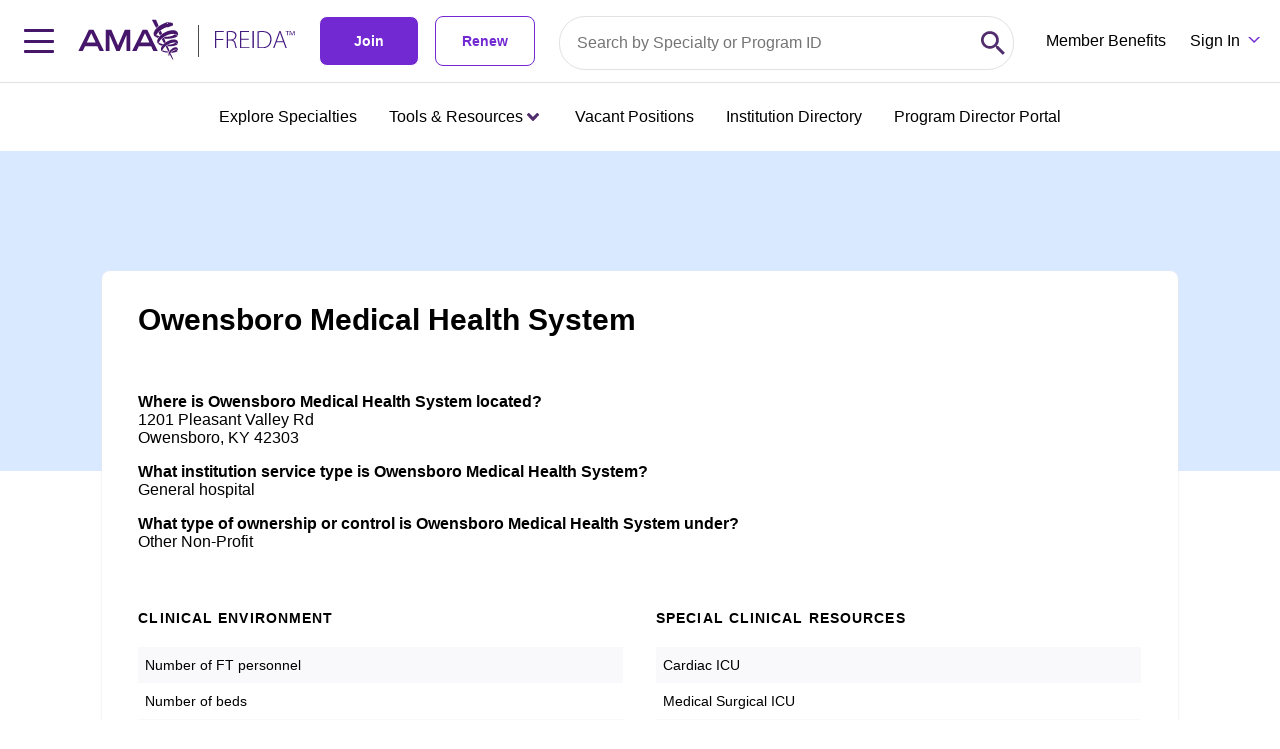

--- FILE ---
content_type: text/html;charset=UTF-8
request_url: https://freida.ama-assn.org/institution/208058
body_size: 24736
content:
<!DOCTYPE html><html lang="en" data-beasties-container><head>
  <meta charset="utf-8">
  <title>Browse Owensboro Medical Health System ACGME Programs | 208058 | FREIDA™</title>
  <base href="/">
  <meta name="viewport" content="width=device-width, initial-scale=1">
  <meta name="description" content="Find affiliated programs, clinical environment details, and additional info about Owensboro Medical Health System in Owensboro, KY.">
  <link rel="preconnect" fetchpriority="high" as="font" href="https://use.typekit.net/bha0agi.css">

  <!-- Main Link Tags  -->
  <link rel="preconnect" href="assets/icons/favicon-16.png" type="image/png" sizes="16x16">
  <link rel="preconnect" href="assets/icons/favicon-32.png" type="image/png" sizes="32x32">
  <link rel="preconnect" href="assets/icons/favicon-48.png" type="image/png" sizes="48x48">

  <!-- iOS  -->
  <link rel="preconnect" href=" ">
  <link rel="preconnect" href="assets/icons/touch-icon-ipad.png" sizes="76x76">
  <link rel="preconnect" href="assets/icons/touch-icon-iphone-retina.png" sizes="120x120">
  <link rel="preconnect" href="assets/icons/touch-icon-ipad-retina.png" sizes="152x152">

  <!-- Startup Image  -->
  <link rel="preconnect" href="assets/icons/touch-icon-start-up-320x480.png">

  <!-- Pinned Tab  -->
  <link rel="preconnect" href="assets/icons/favicon.svg" size="any" color="red">

  <!-- Android  -->
  <link rel="preconnect" href="assets/icons/icon-192x192.png" sizes="192x192">
  <link rel="preconnect" href="assets/icons/icon-128x128.png" sizes="128x128">

  <!-- Others -->
  <link rel="preconnect" href="assets/icons/favicon-16.png" type="image/x-icon">

  <!-- Optimizely -->
  <script src="https://cdn.optimizely.com/js/1063362107.js"></script>

  <link rel="preconnect" href="manifest.webmanifest">
  <meta name="theme-color" content="#1976d2">

  <meta property="og:site_name" content="FREIDA Residency Program Database | Medical Fellowship Database | AMA">
  <meta property="og:type" content="website">
  <meta property="“og:title”" content="FREIDA Residency Program Database | Medical Fellowship Database | AMA">
  <meta property="og:description" content="Looking for the right medical residency? Get started by searching 13,000 medical residency and fellowship programs on the AMA's FREIDA database.">
  <meta property="og:url" content="https://freida.ama-assn.org/">
  <meta property="og:image" content="https://freida-test.ama-assn.org/assets/images/freida-social.jpeg">
  <meta property="og:image:secure_url" content="https://freida-test.ama-assn.org/assets/images/freida-social.jpeg">
  <meta property="og:image:width" content="1089">
  <meta property="og:image:height" content="726">
  <meta property="twitter:card" content="summary_large_image">
  <meta property="twitter:image" content="https://freida-test.ama-assn.org/assets/images/freida-social.jpeg">
  <meta name="twitter:card" content="Looking for the right medical residency? Get started by searching 13,000 medical residency and fellowship programs on the AMA's FREIDA database.">
  <meta name="twitter:site" ccontent="https://freida.ama-assn.org/">
<style>html{--mat-sys-on-surface: initial}html{--mat-app-background-color: #fafafa;--mat-app-text-color: rgba(0, 0, 0, .87);--mat-app-elevation-shadow-level-0: 0px 0px 0px 0px rgba(0, 0, 0, .2), 0px 0px 0px 0px rgba(0, 0, 0, .14), 0px 0px 0px 0px rgba(0, 0, 0, .12);--mat-app-elevation-shadow-level-1: 0px 2px 1px -1px rgba(0, 0, 0, .2), 0px 1px 1px 0px rgba(0, 0, 0, .14), 0px 1px 3px 0px rgba(0, 0, 0, .12);--mat-app-elevation-shadow-level-2: 0px 3px 1px -2px rgba(0, 0, 0, .2), 0px 2px 2px 0px rgba(0, 0, 0, .14), 0px 1px 5px 0px rgba(0, 0, 0, .12);--mat-app-elevation-shadow-level-3: 0px 3px 3px -2px rgba(0, 0, 0, .2), 0px 3px 4px 0px rgba(0, 0, 0, .14), 0px 1px 8px 0px rgba(0, 0, 0, .12);--mat-app-elevation-shadow-level-4: 0px 2px 4px -1px rgba(0, 0, 0, .2), 0px 4px 5px 0px rgba(0, 0, 0, .14), 0px 1px 10px 0px rgba(0, 0, 0, .12);--mat-app-elevation-shadow-level-5: 0px 3px 5px -1px rgba(0, 0, 0, .2), 0px 5px 8px 0px rgba(0, 0, 0, .14), 0px 1px 14px 0px rgba(0, 0, 0, .12);--mat-app-elevation-shadow-level-6: 0px 3px 5px -1px rgba(0, 0, 0, .2), 0px 6px 10px 0px rgba(0, 0, 0, .14), 0px 1px 18px 0px rgba(0, 0, 0, .12);--mat-app-elevation-shadow-level-7: 0px 4px 5px -2px rgba(0, 0, 0, .2), 0px 7px 10px 1px rgba(0, 0, 0, .14), 0px 2px 16px 1px rgba(0, 0, 0, .12);--mat-app-elevation-shadow-level-8: 0px 5px 5px -3px rgba(0, 0, 0, .2), 0px 8px 10px 1px rgba(0, 0, 0, .14), 0px 3px 14px 2px rgba(0, 0, 0, .12);--mat-app-elevation-shadow-level-9: 0px 5px 6px -3px rgba(0, 0, 0, .2), 0px 9px 12px 1px rgba(0, 0, 0, .14), 0px 3px 16px 2px rgba(0, 0, 0, .12);--mat-app-elevation-shadow-level-10: 0px 6px 6px -3px rgba(0, 0, 0, .2), 0px 10px 14px 1px rgba(0, 0, 0, .14), 0px 4px 18px 3px rgba(0, 0, 0, .12);--mat-app-elevation-shadow-level-11: 0px 6px 7px -4px rgba(0, 0, 0, .2), 0px 11px 15px 1px rgba(0, 0, 0, .14), 0px 4px 20px 3px rgba(0, 0, 0, .12);--mat-app-elevation-shadow-level-12: 0px 7px 8px -4px rgba(0, 0, 0, .2), 0px 12px 17px 2px rgba(0, 0, 0, .14), 0px 5px 22px 4px rgba(0, 0, 0, .12);--mat-app-elevation-shadow-level-13: 0px 7px 8px -4px rgba(0, 0, 0, .2), 0px 13px 19px 2px rgba(0, 0, 0, .14), 0px 5px 24px 4px rgba(0, 0, 0, .12);--mat-app-elevation-shadow-level-14: 0px 7px 9px -4px rgba(0, 0, 0, .2), 0px 14px 21px 2px rgba(0, 0, 0, .14), 0px 5px 26px 4px rgba(0, 0, 0, .12);--mat-app-elevation-shadow-level-15: 0px 8px 9px -5px rgba(0, 0, 0, .2), 0px 15px 22px 2px rgba(0, 0, 0, .14), 0px 6px 28px 5px rgba(0, 0, 0, .12);--mat-app-elevation-shadow-level-16: 0px 8px 10px -5px rgba(0, 0, 0, .2), 0px 16px 24px 2px rgba(0, 0, 0, .14), 0px 6px 30px 5px rgba(0, 0, 0, .12);--mat-app-elevation-shadow-level-17: 0px 8px 11px -5px rgba(0, 0, 0, .2), 0px 17px 26px 2px rgba(0, 0, 0, .14), 0px 6px 32px 5px rgba(0, 0, 0, .12);--mat-app-elevation-shadow-level-18: 0px 9px 11px -5px rgba(0, 0, 0, .2), 0px 18px 28px 2px rgba(0, 0, 0, .14), 0px 7px 34px 6px rgba(0, 0, 0, .12);--mat-app-elevation-shadow-level-19: 0px 9px 12px -6px rgba(0, 0, 0, .2), 0px 19px 29px 2px rgba(0, 0, 0, .14), 0px 7px 36px 6px rgba(0, 0, 0, .12);--mat-app-elevation-shadow-level-20: 0px 10px 13px -6px rgba(0, 0, 0, .2), 0px 20px 31px 3px rgba(0, 0, 0, .14), 0px 8px 38px 7px rgba(0, 0, 0, .12);--mat-app-elevation-shadow-level-21: 0px 10px 13px -6px rgba(0, 0, 0, .2), 0px 21px 33px 3px rgba(0, 0, 0, .14), 0px 8px 40px 7px rgba(0, 0, 0, .12);--mat-app-elevation-shadow-level-22: 0px 10px 14px -6px rgba(0, 0, 0, .2), 0px 22px 35px 3px rgba(0, 0, 0, .14), 0px 8px 42px 7px rgba(0, 0, 0, .12);--mat-app-elevation-shadow-level-23: 0px 11px 14px -7px rgba(0, 0, 0, .2), 0px 23px 36px 3px rgba(0, 0, 0, .14), 0px 9px 44px 8px rgba(0, 0, 0, .12);--mat-app-elevation-shadow-level-24: 0px 11px 15px -7px rgba(0, 0, 0, .2), 0px 24px 38px 3px rgba(0, 0, 0, .14), 0px 9px 46px 8px rgba(0, 0, 0, .12)}html{--mat-ripple-color: color-mix(in srgb, rgba(0, 0, 0, .87) 12%, transparent)}html{--mat-option-selected-state-label-text-color: #673ab7;--mat-option-label-text-color: rgba(0, 0, 0, .87);--mat-option-hover-state-layer-color: color-mix(in srgb, rgba(0, 0, 0, .87) 4%, transparent);--mat-option-focus-state-layer-color: color-mix(in srgb, rgba(0, 0, 0, .87) 12%, transparent);--mat-option-selected-state-layer-color: color-mix(in srgb, rgba(0, 0, 0, .87) 12%, transparent)}html{--mat-optgroup-label-text-color: rgba(0, 0, 0, .87)}html{--mat-pseudo-checkbox-full-selected-icon-color: #ffd740;--mat-pseudo-checkbox-full-selected-checkmark-color: #fafafa;--mat-pseudo-checkbox-full-unselected-icon-color: rgba(0, 0, 0, .54);--mat-pseudo-checkbox-full-disabled-selected-checkmark-color: #fafafa;--mat-pseudo-checkbox-full-disabled-unselected-icon-color: color-mix(in srgb, rgba(0, 0, 0, .87) 38%, transparent);--mat-pseudo-checkbox-full-disabled-selected-icon-color: color-mix(in srgb, rgba(0, 0, 0, .87) 38%, transparent);--mat-pseudo-checkbox-minimal-selected-checkmark-color: #ffd740;--mat-pseudo-checkbox-minimal-disabled-selected-checkmark-color: color-mix(in srgb, rgba(0, 0, 0, .87) 38%, transparent)}html{--mat-option-label-text-font: Roboto, sans-serif;--mat-option-label-text-line-height: 24px;--mat-option-label-text-size: 16px;--mat-option-label-text-tracking: .03125em;--mat-option-label-text-weight: 400}html{--mat-optgroup-label-text-font: Roboto, sans-serif;--mat-optgroup-label-text-line-height: 24px;--mat-optgroup-label-text-size: 16px;--mat-optgroup-label-text-tracking: .03125em;--mat-optgroup-label-text-weight: 400}html{--mat-card-elevated-container-shape: 4px;--mat-card-outlined-container-shape: 4px;--mat-card-filled-container-shape: 4px;--mat-card-outlined-outline-width: 1px}html{--mat-card-elevated-container-color: white;--mat-card-elevated-container-elevation: 0px 2px 1px -1px rgba(0, 0, 0, .2), 0px 1px 1px 0px rgba(0, 0, 0, .14), 0px 1px 3px 0px rgba(0, 0, 0, .12);--mat-card-outlined-container-color: white;--mat-card-outlined-container-elevation: 0px 0px 0px 0px rgba(0, 0, 0, .2), 0px 0px 0px 0px rgba(0, 0, 0, .14), 0px 0px 0px 0px rgba(0, 0, 0, .12);--mat-card-outlined-outline-color: rgba(0, 0, 0, .12);--mat-card-subtitle-text-color: rgba(0, 0, 0, .54);--mat-card-filled-container-color: white;--mat-card-filled-container-elevation: 0px 0px 0px 0px rgba(0, 0, 0, .2), 0px 0px 0px 0px rgba(0, 0, 0, .14), 0px 0px 0px 0px rgba(0, 0, 0, .12)}html{--mat-card-title-text-font: Roboto, sans-serif;--mat-card-title-text-line-height: 32px;--mat-card-title-text-size: 20px;--mat-card-title-text-tracking: .0125em;--mat-card-title-text-weight: 500;--mat-card-subtitle-text-font: Roboto, sans-serif;--mat-card-subtitle-text-line-height: 22px;--mat-card-subtitle-text-size: 14px;--mat-card-subtitle-text-tracking: .0071428571em;--mat-card-subtitle-text-weight: 500}html{--mat-progress-bar-active-indicator-height: 4px;--mat-progress-bar-track-height: 4px;--mat-progress-bar-track-shape: 0}html{--mat-tooltip-container-shape: 4px;--mat-tooltip-supporting-text-line-height: 16px}html{--mat-tooltip-container-color: #424242;--mat-tooltip-supporting-text-color: white}html{--mat-tooltip-supporting-text-font: Roboto, sans-serif;--mat-tooltip-supporting-text-size: 12px;--mat-tooltip-supporting-text-weight: 400;--mat-tooltip-supporting-text-tracking: .0333333333em}html{--mat-form-field-filled-active-indicator-height: 1px;--mat-form-field-filled-focus-active-indicator-height: 2px;--mat-form-field-filled-container-shape: 4px;--mat-form-field-outlined-outline-width: 1px;--mat-form-field-outlined-focus-outline-width: 2px;--mat-form-field-outlined-container-shape: 4px}html{--mat-form-field-focus-select-arrow-color: color-mix(in srgb, #673ab7 87%, transparent);--mat-form-field-filled-caret-color: #673ab7;--mat-form-field-filled-focus-active-indicator-color: #673ab7;--mat-form-field-filled-focus-label-text-color: color-mix(in srgb, #673ab7 87%, transparent);--mat-form-field-outlined-caret-color: #673ab7;--mat-form-field-outlined-focus-outline-color: #673ab7;--mat-form-field-outlined-focus-label-text-color: color-mix(in srgb, #673ab7 87%, transparent);--mat-form-field-disabled-input-text-placeholder-color: color-mix(in srgb, rgba(0, 0, 0, .87) 38%, transparent);--mat-form-field-state-layer-color: rgba(0, 0, 0, .87);--mat-form-field-error-text-color: #f44336;--mat-form-field-select-option-text-color: inherit;--mat-form-field-select-disabled-option-text-color: GrayText;--mat-form-field-leading-icon-color: unset;--mat-form-field-disabled-leading-icon-color: unset;--mat-form-field-trailing-icon-color: unset;--mat-form-field-disabled-trailing-icon-color: unset;--mat-form-field-error-focus-trailing-icon-color: unset;--mat-form-field-error-hover-trailing-icon-color: unset;--mat-form-field-error-trailing-icon-color: unset;--mat-form-field-enabled-select-arrow-color: rgba(0, 0, 0, .54);--mat-form-field-disabled-select-arrow-color: color-mix(in srgb, rgba(0, 0, 0, .87) 38%, transparent);--mat-form-field-hover-state-layer-opacity: .04;--mat-form-field-focus-state-layer-opacity: .12;--mat-form-field-filled-container-color: #f6f6f6;--mat-form-field-filled-disabled-container-color: color-mix(in srgb, rgba(0, 0, 0, .87) 4%, transparent);--mat-form-field-filled-label-text-color: rgba(0, 0, 0, .54);--mat-form-field-filled-hover-label-text-color: rgba(0, 0, 0, .54);--mat-form-field-filled-disabled-label-text-color: color-mix(in srgb, rgba(0, 0, 0, .87) 38%, transparent);--mat-form-field-filled-input-text-color: rgba(0, 0, 0, .87);--mat-form-field-filled-disabled-input-text-color: color-mix(in srgb, rgba(0, 0, 0, .87) 38%, transparent);--mat-form-field-filled-input-text-placeholder-color: rgba(0, 0, 0, .54);--mat-form-field-filled-error-hover-label-text-color: #f44336;--mat-form-field-filled-error-focus-label-text-color: #f44336;--mat-form-field-filled-error-label-text-color: #f44336;--mat-form-field-filled-error-caret-color: #f44336;--mat-form-field-filled-active-indicator-color: rgba(0, 0, 0, .54);--mat-form-field-filled-disabled-active-indicator-color: color-mix(in srgb, rgba(0, 0, 0, .87) 12%, transparent);--mat-form-field-filled-hover-active-indicator-color: rgba(0, 0, 0, .87);--mat-form-field-filled-error-active-indicator-color: #f44336;--mat-form-field-filled-error-focus-active-indicator-color: #f44336;--mat-form-field-filled-error-hover-active-indicator-color: #f44336;--mat-form-field-outlined-label-text-color: rgba(0, 0, 0, .54);--mat-form-field-outlined-hover-label-text-color: rgba(0, 0, 0, .87);--mat-form-field-outlined-disabled-label-text-color: color-mix(in srgb, rgba(0, 0, 0, .87) 38%, transparent);--mat-form-field-outlined-input-text-color: rgba(0, 0, 0, .87);--mat-form-field-outlined-disabled-input-text-color: color-mix(in srgb, rgba(0, 0, 0, .87) 38%, transparent);--mat-form-field-outlined-input-text-placeholder-color: rgba(0, 0, 0, .54);--mat-form-field-outlined-error-caret-color: #f44336;--mat-form-field-outlined-error-focus-label-text-color: #f44336;--mat-form-field-outlined-error-label-text-color: #f44336;--mat-form-field-outlined-error-hover-label-text-color: #f44336;--mat-form-field-outlined-outline-color: rgba(0, 0, 0, .38);--mat-form-field-outlined-disabled-outline-color: color-mix(in srgb, rgba(0, 0, 0, .87) 12%, transparent);--mat-form-field-outlined-hover-outline-color: rgba(0, 0, 0, .87);--mat-form-field-outlined-error-focus-outline-color: #f44336;--mat-form-field-outlined-error-hover-outline-color: #f44336;--mat-form-field-outlined-error-outline-color: #f44336}html{--mat-form-field-container-height: 56px;--mat-form-field-filled-label-display: block;--mat-form-field-container-vertical-padding: 16px;--mat-form-field-filled-with-label-container-padding-top: 24px;--mat-form-field-filled-with-label-container-padding-bottom: 8px}html{--mat-form-field-container-text-font: Roboto, sans-serif;--mat-form-field-container-text-line-height: 24px;--mat-form-field-container-text-size: 16px;--mat-form-field-container-text-tracking: .03125em;--mat-form-field-container-text-weight: 400;--mat-form-field-outlined-label-text-populated-size: 16px;--mat-form-field-subscript-text-font: Roboto, sans-serif;--mat-form-field-subscript-text-line-height: 20px;--mat-form-field-subscript-text-size: 12px;--mat-form-field-subscript-text-tracking: .0333333333em;--mat-form-field-subscript-text-weight: 400;--mat-form-field-filled-label-text-font: Roboto, sans-serif;--mat-form-field-filled-label-text-size: 16px;--mat-form-field-filled-label-text-tracking: .03125em;--mat-form-field-filled-label-text-weight: 400;--mat-form-field-outlined-label-text-font: Roboto, sans-serif;--mat-form-field-outlined-label-text-size: 16px;--mat-form-field-outlined-label-text-tracking: .03125em;--mat-form-field-outlined-label-text-weight: 400}html{--mat-select-container-elevation-shadow: 0px 5px 5px -3px rgba(0, 0, 0, .2), 0px 8px 10px 1px rgba(0, 0, 0, .14), 0px 3px 14px 2px rgba(0, 0, 0, .12)}html{--mat-select-panel-background-color: white;--mat-select-enabled-trigger-text-color: rgba(0, 0, 0, .87);--mat-select-disabled-trigger-text-color: color-mix(in srgb, rgba(0, 0, 0, .87) 38%, transparent);--mat-select-placeholder-text-color: rgba(0, 0, 0, .54);--mat-select-enabled-arrow-color: rgba(0, 0, 0, .54);--mat-select-disabled-arrow-color: color-mix(in srgb, rgba(0, 0, 0, .87) 38%, transparent);--mat-select-focused-arrow-color: #673ab7;--mat-select-invalid-arrow-color: #f44336}html{--mat-select-arrow-transform: translateY(-8px)}html{--mat-select-trigger-text-font: Roboto, sans-serif;--mat-select-trigger-text-line-height: 24px;--mat-select-trigger-text-size: 16px;--mat-select-trigger-text-tracking: .03125em;--mat-select-trigger-text-weight: 400}html{--mat-autocomplete-container-shape: 4px;--mat-autocomplete-container-elevation-shadow: 0px 5px 5px -3px rgba(0, 0, 0, .2), 0px 8px 10px 1px rgba(0, 0, 0, .14), 0px 3px 14px 2px rgba(0, 0, 0, .12)}html{--mat-autocomplete-background-color: white}html{--mat-dialog-container-shape: 4px;--mat-dialog-container-elevation-shadow: 0px 11px 15px -7px rgba(0, 0, 0, .2), 0px 24px 38px 3px rgba(0, 0, 0, .14), 0px 9px 46px 8px rgba(0, 0, 0, .12);--mat-dialog-container-max-width: 80vw;--mat-dialog-container-small-max-width: 80vw;--mat-dialog-container-min-width: 0;--mat-dialog-actions-alignment: start;--mat-dialog-actions-padding: 8px;--mat-dialog-content-padding: 20px 24px;--mat-dialog-with-actions-content-padding: 20px 24px;--mat-dialog-headline-padding: 0 24px 9px}html{--mat-dialog-container-color: white;--mat-dialog-subhead-color: rgba(0, 0, 0, .87);--mat-dialog-supporting-text-color: rgba(0, 0, 0, .54)}html{--mat-dialog-subhead-font: Roboto, sans-serif;--mat-dialog-subhead-line-height: 32px;--mat-dialog-subhead-size: 20px;--mat-dialog-subhead-weight: 500;--mat-dialog-subhead-tracking: .0125em;--mat-dialog-supporting-text-font: Roboto, sans-serif;--mat-dialog-supporting-text-line-height: 24px;--mat-dialog-supporting-text-size: 16px;--mat-dialog-supporting-text-weight: 400;--mat-dialog-supporting-text-tracking: .03125em}html{--mat-slide-toggle-disabled-handle-opacity: .38;--mat-slide-toggle-disabled-selected-handle-opacity: .38;--mat-slide-toggle-disabled-selected-icon-opacity: .38;--mat-slide-toggle-disabled-track-opacity: .12;--mat-slide-toggle-disabled-unselected-handle-opacity: .38;--mat-slide-toggle-disabled-unselected-icon-opacity: .38;--mat-slide-toggle-disabled-unselected-track-outline-color: transparent;--mat-slide-toggle-disabled-unselected-track-outline-width: 1px;--mat-slide-toggle-handle-height: 20px;--mat-slide-toggle-handle-shape: 10px;--mat-slide-toggle-handle-width: 20px;--mat-slide-toggle-hidden-track-opacity: 1;--mat-slide-toggle-hidden-track-transition: transform 75ms 0ms cubic-bezier(.4, 0, .6, 1);--mat-slide-toggle-pressed-handle-size: 20px;--mat-slide-toggle-selected-focus-state-layer-opacity: .12;--mat-slide-toggle-selected-handle-horizontal-margin: 0;--mat-slide-toggle-selected-handle-size: 20px;--mat-slide-toggle-selected-hover-state-layer-opacity: .04;--mat-slide-toggle-selected-icon-size: 18px;--mat-slide-toggle-selected-pressed-handle-horizontal-margin: 0;--mat-slide-toggle-selected-pressed-state-layer-opacity: .12;--mat-slide-toggle-selected-track-outline-color: transparent;--mat-slide-toggle-selected-track-outline-width: 1px;--mat-slide-toggle-selected-with-icon-handle-horizontal-margin: 0;--mat-slide-toggle-track-height: 14px;--mat-slide-toggle-track-outline-color: transparent;--mat-slide-toggle-track-outline-width: 1px;--mat-slide-toggle-track-shape: 7px;--mat-slide-toggle-track-width: 36px;--mat-slide-toggle-unselected-focus-state-layer-opacity: .12;--mat-slide-toggle-unselected-handle-horizontal-margin: 0;--mat-slide-toggle-unselected-handle-size: 20px;--mat-slide-toggle-unselected-hover-state-layer-opacity: .12;--mat-slide-toggle-unselected-icon-size: 18px;--mat-slide-toggle-unselected-pressed-handle-horizontal-margin: 0;--mat-slide-toggle-unselected-pressed-state-layer-opacity: .1;--mat-slide-toggle-unselected-with-icon-handle-horizontal-margin: 0;--mat-slide-toggle-visible-track-opacity: 1;--mat-slide-toggle-visible-track-transition: transform 75ms 0ms cubic-bezier(0, 0, .2, 1);--mat-slide-toggle-with-icon-handle-size: 20px;--mat-slide-toggle-touch-target-size: 48px}html{--mat-slide-toggle-selected-icon-color: white;--mat-slide-toggle-disabled-selected-icon-color: white;--mat-slide-toggle-selected-focus-state-layer-color: #673ab7;--mat-slide-toggle-selected-handle-color: #673ab7;--mat-slide-toggle-selected-hover-state-layer-color: #673ab7;--mat-slide-toggle-selected-pressed-state-layer-color: #673ab7;--mat-slide-toggle-selected-focus-handle-color: #673ab7;--mat-slide-toggle-selected-hover-handle-color: #673ab7;--mat-slide-toggle-selected-pressed-handle-color: #673ab7;--mat-slide-toggle-selected-focus-track-color: #9575cd;--mat-slide-toggle-selected-hover-track-color: #9575cd;--mat-slide-toggle-selected-pressed-track-color: #9575cd;--mat-slide-toggle-selected-track-color: #9575cd;--mat-slide-toggle-disabled-label-text-color: color-mix(in srgb, rgba(0, 0, 0, .87) 38%, transparent);--mat-slide-toggle-disabled-handle-elevation-shadow: 0px 0px 0px 0px rgba(0, 0, 0, .2), 0px 0px 0px 0px rgba(0, 0, 0, .14), 0px 0px 0px 0px rgba(0, 0, 0, .12);--mat-slide-toggle-disabled-selected-handle-color: rgba(0, 0, 0, .87);--mat-slide-toggle-disabled-selected-track-color: rgba(0, 0, 0, .87);--mat-slide-toggle-disabled-unselected-handle-color: rgba(0, 0, 0, .87);--mat-slide-toggle-disabled-unselected-icon-color: #f6f6f6;--mat-slide-toggle-disabled-unselected-track-color: rgba(0, 0, 0, .87);--mat-slide-toggle-handle-elevation-shadow: 0px 2px 1px -1px rgba(0, 0, 0, .2), 0px 1px 1px 0px rgba(0, 0, 0, .14), 0px 1px 3px 0px rgba(0, 0, 0, .12);--mat-slide-toggle-handle-surface-color: white;--mat-slide-toggle-label-text-color: rgba(0, 0, 0, .87);--mat-slide-toggle-unselected-hover-handle-color: #424242;--mat-slide-toggle-unselected-focus-handle-color: #424242;--mat-slide-toggle-unselected-focus-state-layer-color: rgba(0, 0, 0, .87);--mat-slide-toggle-unselected-focus-track-color: rgba(0, 0, 0, .12);--mat-slide-toggle-unselected-icon-color: #f6f6f6;--mat-slide-toggle-unselected-handle-color: rgba(0, 0, 0, .54);--mat-slide-toggle-unselected-hover-state-layer-color: rgba(0, 0, 0, .87);--mat-slide-toggle-unselected-hover-track-color: rgba(0, 0, 0, .12);--mat-slide-toggle-unselected-pressed-handle-color: #424242;--mat-slide-toggle-unselected-pressed-track-color: rgba(0, 0, 0, .12);--mat-slide-toggle-unselected-pressed-state-layer-color: rgba(0, 0, 0, .87);--mat-slide-toggle-unselected-track-color: rgba(0, 0, 0, .12)}html{--mat-slide-toggle-state-layer-size: 40px;--mat-slide-toggle-touch-target-display: block}html{--mat-slide-toggle-label-text-font: Roboto, sans-serif;--mat-slide-toggle-label-text-line-height: 20px;--mat-slide-toggle-label-text-size: 14px;--mat-slide-toggle-label-text-tracking: .0178571429em;--mat-slide-toggle-label-text-weight: 400}html{--mat-radio-disabled-selected-icon-opacity: .38;--mat-radio-disabled-unselected-icon-opacity: .38;--mat-radio-state-layer-size: 40px;--mat-radio-touch-target-size: 48px}html{--mat-radio-state-layer-size: 40px;--mat-radio-touch-target-display: block}html{--mat-radio-label-text-font: Roboto, sans-serif;--mat-radio-label-text-line-height: 20px;--mat-radio-label-text-size: 14px;--mat-radio-label-text-tracking: .0178571429em;--mat-radio-label-text-weight: 400}html{--mat-slider-active-track-height: 6px;--mat-slider-active-track-shape: 9999px;--mat-slider-handle-elevation: 0px 2px 1px -1px rgba(0, 0, 0, .2), 0px 1px 1px 0px rgba(0, 0, 0, .14), 0px 1px 3px 0px rgba(0, 0, 0, .12);--mat-slider-handle-height: 20px;--mat-slider-handle-shape: 50%;--mat-slider-handle-width: 20px;--mat-slider-inactive-track-height: 4px;--mat-slider-inactive-track-shape: 9999px;--mat-slider-value-indicator-border-radius: 4px;--mat-slider-value-indicator-caret-display: block;--mat-slider-value-indicator-container-transform: translateX(-50%);--mat-slider-value-indicator-height: 32px;--mat-slider-value-indicator-padding: 0 12px;--mat-slider-value-indicator-text-transform: none;--mat-slider-value-indicator-width: auto;--mat-slider-with-overlap-handle-outline-width: 1px;--mat-slider-with-tick-marks-active-container-opacity: .6;--mat-slider-with-tick-marks-container-shape: 50%;--mat-slider-with-tick-marks-container-size: 2px;--mat-slider-with-tick-marks-inactive-container-opacity: .6;--mat-slider-value-indicator-transform-origin: bottom}html{--mat-slider-active-track-color: #673ab7;--mat-slider-focus-handle-color: #673ab7;--mat-slider-handle-color: #673ab7;--mat-slider-hover-handle-color: #673ab7;--mat-slider-focus-state-layer-color: color-mix(in srgb, #673ab7 12%, transparent);--mat-slider-hover-state-layer-color: color-mix(in srgb, #673ab7 4%, transparent);--mat-slider-inactive-track-color: #673ab7;--mat-slider-ripple-color: #673ab7;--mat-slider-with-tick-marks-active-container-color: white;--mat-slider-with-tick-marks-inactive-container-color: #673ab7;--mat-slider-disabled-active-track-color: rgba(0, 0, 0, .87);--mat-slider-disabled-handle-color: rgba(0, 0, 0, .87);--mat-slider-disabled-inactive-track-color: rgba(0, 0, 0, .87);--mat-slider-label-container-color: #424242;--mat-slider-label-label-text-color: white;--mat-slider-value-indicator-opacity: 1;--mat-slider-with-overlap-handle-outline-color: rgba(0, 0, 0, .87);--mat-slider-with-tick-marks-disabled-container-color: rgba(0, 0, 0, .87)}html{--mat-slider-label-label-text-font: Roboto, sans-serif;--mat-slider-label-label-text-size: 14px;--mat-slider-label-label-text-line-height: 22px;--mat-slider-label-label-text-tracking: .0071428571em;--mat-slider-label-label-text-weight: 500}html{--mat-menu-container-shape: 4px;--mat-menu-divider-bottom-spacing: 0;--mat-menu-divider-top-spacing: 0;--mat-menu-item-spacing: 16px;--mat-menu-item-icon-size: 24px;--mat-menu-item-leading-spacing: 16px;--mat-menu-item-trailing-spacing: 16px;--mat-menu-item-with-icon-leading-spacing: 16px;--mat-menu-item-with-icon-trailing-spacing: 16px;--mat-menu-container-elevation-shadow: 0px 5px 5px -3px rgba(0, 0, 0, .2), 0px 8px 10px 1px rgba(0, 0, 0, .14), 0px 3px 14px 2px rgba(0, 0, 0, .12)}html{--mat-menu-item-label-text-color: rgba(0, 0, 0, .87);--mat-menu-item-icon-color: rgba(0, 0, 0, .87);--mat-menu-item-hover-state-layer-color: color-mix(in srgb, rgba(0, 0, 0, .87) 4%, transparent);--mat-menu-item-focus-state-layer-color: color-mix(in srgb, rgba(0, 0, 0, .87) 12%, transparent);--mat-menu-container-color: white;--mat-menu-divider-color: rgba(0, 0, 0, .12)}html{--mat-menu-item-label-text-font: Roboto, sans-serif;--mat-menu-item-label-text-size: 16px;--mat-menu-item-label-text-tracking: .03125em;--mat-menu-item-label-text-line-height: 24px;--mat-menu-item-label-text-weight: 400}html{--mat-list-active-indicator-color: transparent;--mat-list-active-indicator-shape: 4px;--mat-list-list-item-container-shape: 0;--mat-list-list-item-leading-avatar-shape: 50%;--mat-list-list-item-container-color: transparent;--mat-list-list-item-selected-container-color: transparent;--mat-list-list-item-leading-avatar-color: transparent;--mat-list-list-item-leading-icon-size: 24px;--mat-list-list-item-leading-avatar-size: 40px;--mat-list-list-item-trailing-icon-size: 24px;--mat-list-list-item-disabled-state-layer-color: transparent;--mat-list-list-item-disabled-state-layer-opacity: 0;--mat-list-list-item-disabled-label-text-opacity: .38;--mat-list-list-item-disabled-leading-icon-opacity: .38;--mat-list-list-item-disabled-trailing-icon-opacity: .38}html{--mat-list-list-item-label-text-color: rgba(0, 0, 0, .87);--mat-list-list-item-supporting-text-color: rgba(0, 0, 0, .54);--mat-list-list-item-leading-icon-color: rgba(0, 0, 0, .54);--mat-list-list-item-trailing-supporting-text-color: rgba(0, 0, 0, .54);--mat-list-list-item-trailing-icon-color: rgba(0, 0, 0, .54);--mat-list-list-item-selected-trailing-icon-color: rgba(0, 0, 0, .54);--mat-list-list-item-disabled-label-text-color: rgba(0, 0, 0, .87);--mat-list-list-item-disabled-leading-icon-color: rgba(0, 0, 0, .87);--mat-list-list-item-disabled-trailing-icon-color: rgba(0, 0, 0, .87);--mat-list-list-item-hover-label-text-color: rgba(0, 0, 0, .87);--mat-list-list-item-hover-leading-icon-color: rgba(0, 0, 0, .54);--mat-list-list-item-hover-state-layer-color: rgba(0, 0, 0, .87);--mat-list-list-item-hover-state-layer-opacity: .04;--mat-list-list-item-hover-trailing-icon-color: rgba(0, 0, 0, .54);--mat-list-list-item-focus-label-text-color: rgba(0, 0, 0, .87);--mat-list-list-item-focus-state-layer-color: rgba(0, 0, 0, .87);--mat-list-list-item-focus-state-layer-opacity: .12}html{--mat-list-list-item-leading-icon-start-space: 16px;--mat-list-list-item-leading-icon-end-space: 32px;--mat-list-list-item-one-line-container-height: 48px;--mat-list-list-item-two-line-container-height: 64px;--mat-list-list-item-three-line-container-height: 88px}html{--mat-list-list-item-label-text-font: Roboto, sans-serif;--mat-list-list-item-label-text-line-height: 24px;--mat-list-list-item-label-text-size: 16px;--mat-list-list-item-label-text-tracking: .03125em;--mat-list-list-item-label-text-weight: 400;--mat-list-list-item-supporting-text-font: Roboto, sans-serif;--mat-list-list-item-supporting-text-line-height: 20px;--mat-list-list-item-supporting-text-size: 14px;--mat-list-list-item-supporting-text-tracking: .0178571429em;--mat-list-list-item-supporting-text-weight: 400;--mat-list-list-item-trailing-supporting-text-font: Roboto, sans-serif;--mat-list-list-item-trailing-supporting-text-line-height: 20px;--mat-list-list-item-trailing-supporting-text-size: 12px;--mat-list-list-item-trailing-supporting-text-tracking: .0333333333em;--mat-list-list-item-trailing-supporting-text-weight: 400}html{--mat-paginator-page-size-select-width: 84px;--mat-paginator-page-size-select-touch-target-height: 48px}html{--mat-paginator-container-text-color: rgba(0, 0, 0, .87);--mat-paginator-container-background-color: white;--mat-paginator-enabled-icon-color: rgba(0, 0, 0, .54);--mat-paginator-disabled-icon-color: color-mix(in srgb, rgba(0, 0, 0, .87) 38%, transparent)}html{--mat-paginator-container-size: 56px;--mat-paginator-form-field-container-height: 40px;--mat-paginator-form-field-container-vertical-padding: 8px;--mat-paginator-touch-target-display: block}html{--mat-paginator-container-text-font: Roboto, sans-serif;--mat-paginator-container-text-line-height: 20px;--mat-paginator-container-text-size: 12px;--mat-paginator-container-text-tracking: .0333333333em;--mat-paginator-container-text-weight: 400;--mat-paginator-select-trigger-text-size: 12px}html{--mat-tab-container-height: 48px;--mat-tab-divider-color: transparent;--mat-tab-divider-height: 0;--mat-tab-active-indicator-height: 2px;--mat-tab-active-indicator-shape: 0}html{--mat-checkbox-disabled-selected-checkmark-color: white;--mat-checkbox-selected-focus-state-layer-opacity: .12;--mat-checkbox-selected-hover-state-layer-opacity: .04;--mat-checkbox-selected-pressed-state-layer-opacity: .12;--mat-checkbox-unselected-focus-state-layer-opacity: .12;--mat-checkbox-unselected-hover-state-layer-opacity: .04;--mat-checkbox-unselected-pressed-state-layer-opacity: .12;--mat-checkbox-touch-target-size: 48px}html{--mat-checkbox-disabled-label-color: color-mix(in srgb, rgba(0, 0, 0, .87) 38%, transparent);--mat-checkbox-label-text-color: rgba(0, 0, 0, .87);--mat-checkbox-disabled-selected-icon-color: color-mix(in srgb, rgba(0, 0, 0, .87) 38%, transparent);--mat-checkbox-disabled-unselected-icon-color: color-mix(in srgb, rgba(0, 0, 0, .87) 38%, transparent);--mat-checkbox-selected-checkmark-color: rgba(0, 0, 0, .87);--mat-checkbox-selected-focus-icon-color: #ffd740;--mat-checkbox-selected-hover-icon-color: #ffd740;--mat-checkbox-selected-icon-color: #ffd740;--mat-checkbox-selected-pressed-icon-color: #ffd740;--mat-checkbox-unselected-focus-icon-color: rgba(0, 0, 0, .87);--mat-checkbox-unselected-hover-icon-color: rgba(0, 0, 0, .87);--mat-checkbox-unselected-icon-color: rgba(0, 0, 0, .54);--mat-checkbox-selected-focus-state-layer-color: #ffd740;--mat-checkbox-selected-hover-state-layer-color: #ffd740;--mat-checkbox-selected-pressed-state-layer-color: #ffd740;--mat-checkbox-unselected-focus-state-layer-color: rgba(0, 0, 0, .87);--mat-checkbox-unselected-hover-state-layer-color: rgba(0, 0, 0, .87);--mat-checkbox-unselected-pressed-state-layer-color: rgba(0, 0, 0, .87)}html{--mat-checkbox-touch-target-display: block;--mat-checkbox-state-layer-size: 40px}html{--mat-checkbox-label-text-font: Roboto, sans-serif;--mat-checkbox-label-text-line-height: 20px;--mat-checkbox-label-text-size: 14px;--mat-checkbox-label-text-tracking: .0178571429em;--mat-checkbox-label-text-weight: 400}html{--mat-button-filled-container-shape: 4px;--mat-button-filled-horizontal-padding: 16px;--mat-button-filled-icon-offset: -4px;--mat-button-filled-icon-spacing: 8px;--mat-button-filled-touch-target-size: 48px;--mat-button-outlined-container-shape: 4px;--mat-button-outlined-horizontal-padding: 15px;--mat-button-outlined-icon-offset: -4px;--mat-button-outlined-icon-spacing: 8px;--mat-button-outlined-keep-touch-target: false;--mat-button-outlined-outline-width: 1px;--mat-button-outlined-touch-target-size: 48px;--mat-button-protected-container-elevation-shadow: 0px 3px 1px -2px rgba(0, 0, 0, .2), 0px 2px 2px 0px rgba(0, 0, 0, .14), 0px 1px 5px 0px rgba(0, 0, 0, .12);--mat-button-protected-container-shape: 4px;--mat-button-protected-disabled-container-elevation-shadow: 0px 0px 0px 0px rgba(0, 0, 0, .2), 0px 0px 0px 0px rgba(0, 0, 0, .14), 0px 0px 0px 0px rgba(0, 0, 0, .12);--mat-button-protected-focus-container-elevation-shadow: 0px 2px 4px -1px rgba(0, 0, 0, .2), 0px 4px 5px 0px rgba(0, 0, 0, .14), 0px 1px 10px 0px rgba(0, 0, 0, .12);--mat-button-protected-horizontal-padding: 16px;--mat-button-protected-hover-container-elevation-shadow: 0px 2px 4px -1px rgba(0, 0, 0, .2), 0px 4px 5px 0px rgba(0, 0, 0, .14), 0px 1px 10px 0px rgba(0, 0, 0, .12);--mat-button-protected-icon-offset: -4px;--mat-button-protected-icon-spacing: 8px;--mat-button-protected-pressed-container-elevation-shadow: 0px 5px 5px -3px rgba(0, 0, 0, .2), 0px 8px 10px 1px rgba(0, 0, 0, .14), 0px 3px 14px 2px rgba(0, 0, 0, .12);--mat-button-protected-touch-target-size: 48px;--mat-button-text-container-shape: 4px;--mat-button-text-horizontal-padding: 8px;--mat-button-text-icon-offset: 0;--mat-button-text-icon-spacing: 8px;--mat-button-text-with-icon-horizontal-padding: 8px;--mat-button-text-touch-target-size: 48px;--mat-button-tonal-container-shape: 4px;--mat-button-tonal-horizontal-padding: 16px;--mat-button-tonal-icon-offset: -4px;--mat-button-tonal-icon-spacing: 8px;--mat-button-tonal-touch-target-size: 48px}html{--mat-button-filled-container-color: white;--mat-button-filled-disabled-container-color: color-mix(in srgb, rgba(0, 0, 0, .87) 12%, transparent);--mat-button-filled-disabled-label-text-color: color-mix(in srgb, rgba(0, 0, 0, .87) 38%, transparent);--mat-button-filled-disabled-state-layer-color: rgba(0, 0, 0, .54);--mat-button-filled-focus-state-layer-opacity: .12;--mat-button-filled-hover-state-layer-opacity: .04;--mat-button-filled-label-text-color: rgba(0, 0, 0, .87);--mat-button-filled-pressed-state-layer-opacity: .12;--mat-button-filled-ripple-color: color-mix(in srgb, rgba(0, 0, 0, .87) 12%, transparent);--mat-button-filled-state-layer-color: rgba(0, 0, 0, .87);--mat-button-outlined-disabled-label-text-color: color-mix(in srgb, rgba(0, 0, 0, .87) 38%, transparent);--mat-button-outlined-disabled-outline-color: rgba(0, 0, 0, .12);--mat-button-outlined-disabled-state-layer-color: rgba(0, 0, 0, .54);--mat-button-outlined-focus-state-layer-opacity: .12;--mat-button-outlined-hover-state-layer-opacity: .04;--mat-button-outlined-label-text-color: rgba(0, 0, 0, .87);--mat-button-outlined-outline-color: rgba(0, 0, 0, .12);--mat-button-outlined-pressed-state-layer-opacity: .12;--mat-button-outlined-ripple-color: color-mix(in srgb, rgba(0, 0, 0, .87) 12%, transparent);--mat-button-outlined-state-layer-color: rgba(0, 0, 0, .87);--mat-button-protected-container-color: white;--mat-button-protected-disabled-container-color: color-mix(in srgb, rgba(0, 0, 0, .87) 12%, transparent);--mat-button-protected-disabled-label-text-color: color-mix(in srgb, rgba(0, 0, 0, .87) 38%, transparent);--mat-button-protected-disabled-state-layer-color: rgba(0, 0, 0, .54);--mat-button-protected-focus-state-layer-opacity: .12;--mat-button-protected-hover-state-layer-opacity: .04;--mat-button-protected-label-text-color: rgba(0, 0, 0, .87);--mat-button-protected-pressed-state-layer-opacity: .12;--mat-button-protected-ripple-color: color-mix(in srgb, rgba(0, 0, 0, .87) 12%, transparent);--mat-button-protected-state-layer-color: rgba(0, 0, 0, .87);--mat-button-text-disabled-label-text-color: color-mix(in srgb, rgba(0, 0, 0, .87) 38%, transparent);--mat-button-text-disabled-state-layer-color: rgba(0, 0, 0, .54);--mat-button-text-focus-state-layer-opacity: .12;--mat-button-text-hover-state-layer-opacity: .04;--mat-button-text-label-text-color: rgba(0, 0, 0, .87);--mat-button-text-pressed-state-layer-opacity: .12;--mat-button-text-ripple-color: color-mix(in srgb, rgba(0, 0, 0, .87) 12%, transparent);--mat-button-text-state-layer-color: rgba(0, 0, 0, .87);--mat-button-tonal-container-color: white;--mat-button-tonal-disabled-container-color: color-mix(in srgb, rgba(0, 0, 0, .87) 12%, transparent);--mat-button-tonal-disabled-label-text-color: color-mix(in srgb, rgba(0, 0, 0, .87) 38%, transparent);--mat-button-tonal-disabled-state-layer-color: rgba(0, 0, 0, .54);--mat-button-tonal-focus-state-layer-opacity: .12;--mat-button-tonal-hover-state-layer-opacity: .04;--mat-button-tonal-label-text-color: rgba(0, 0, 0, .87);--mat-button-tonal-pressed-state-layer-opacity: .12;--mat-button-tonal-ripple-color: color-mix(in srgb, rgba(0, 0, 0, .87) 12%, transparent);--mat-button-tonal-state-layer-color: rgba(0, 0, 0, .87)}html{--mat-button-filled-container-height: 36px;--mat-button-filled-touch-target-display: block;--mat-button-outlined-container-height: 36px;--mat-button-outlined-touch-target-display: block;--mat-button-protected-container-height: 36px;--mat-button-protected-touch-target-display: block;--mat-button-text-container-height: 36px;--mat-button-text-touch-target-display: block;--mat-button-tonal-container-height: 36px;--mat-button-tonal-touch-target-display: block}html{--mat-button-filled-label-text-font: Roboto, sans-serif;--mat-button-filled-label-text-size: 14px;--mat-button-filled-label-text-tracking: .0892857143em;--mat-button-filled-label-text-transform: none;--mat-button-filled-label-text-weight: 500;--mat-button-outlined-label-text-font: Roboto, sans-serif;--mat-button-outlined-label-text-size: 14px;--mat-button-outlined-label-text-tracking: .0892857143em;--mat-button-outlined-label-text-transform: none;--mat-button-outlined-label-text-weight: 500;--mat-button-protected-label-text-font: Roboto, sans-serif;--mat-button-protected-label-text-size: 14px;--mat-button-protected-label-text-tracking: .0892857143em;--mat-button-protected-label-text-transform: none;--mat-button-protected-label-text-weight: 500;--mat-button-text-label-text-font: Roboto, sans-serif;--mat-button-text-label-text-size: 14px;--mat-button-text-label-text-tracking: .0892857143em;--mat-button-text-label-text-transform: none;--mat-button-text-label-text-weight: 500;--mat-button-tonal-label-text-font: Roboto, sans-serif;--mat-button-tonal-label-text-size: 14px;--mat-button-tonal-label-text-tracking: .0892857143em;--mat-button-tonal-label-text-transform: none;--mat-button-tonal-label-text-weight: 500}html{--mat-icon-button-icon-size: 24px;--mat-icon-button-container-shape: 50%;--mat-icon-button-touch-target-size: 48px}html{--mat-icon-button-disabled-icon-color: color-mix(in srgb, rgba(0, 0, 0, .87) 38%, transparent);--mat-icon-button-disabled-state-layer-color: rgba(0, 0, 0, .54);--mat-icon-button-focus-state-layer-opacity: .12;--mat-icon-button-hover-state-layer-opacity: .04;--mat-icon-button-icon-color: inherit;--mat-icon-button-pressed-state-layer-opacity: .12;--mat-icon-button-ripple-color: color-mix(in srgb, rgba(0, 0, 0, .87) 12%, transparent);--mat-icon-button-state-layer-color: rgba(0, 0, 0, .87)}html{--mat-icon-button-touch-target-display: block}html{--mat-fab-container-elevation-shadow: 0px 3px 5px -1px rgba(0, 0, 0, .2), 0px 6px 10px 0px rgba(0, 0, 0, .14), 0px 1px 18px 0px rgba(0, 0, 0, .12);--mat-fab-container-shape: 50%;--mat-fab-touch-target-size: 48px;--mat-fab-extended-container-elevation-shadow: 0px 3px 5px -1px rgba(0, 0, 0, .2), 0px 6px 10px 0px rgba(0, 0, 0, .14), 0px 1px 18px 0px rgba(0, 0, 0, .12);--mat-fab-extended-container-height: 48px;--mat-fab-extended-container-shape: 24px;--mat-fab-extended-focus-container-elevation-shadow: 0px 5px 5px -3px rgba(0, 0, 0, .2), 0px 8px 10px 1px rgba(0, 0, 0, .14), 0px 3px 14px 2px rgba(0, 0, 0, .12);--mat-fab-extended-hover-container-elevation-shadow: 0px 5px 5px -3px rgba(0, 0, 0, .2), 0px 8px 10px 1px rgba(0, 0, 0, .14), 0px 3px 14px 2px rgba(0, 0, 0, .12);--mat-fab-extended-pressed-container-elevation-shadow: 0px 7px 8px -4px rgba(0, 0, 0, .2), 0px 12px 17px 2px rgba(0, 0, 0, .14), 0px 5px 22px 4px rgba(0, 0, 0, .12);--mat-fab-focus-container-elevation-shadow: 0px 5px 5px -3px rgba(0, 0, 0, .2), 0px 8px 10px 1px rgba(0, 0, 0, .14), 0px 3px 14px 2px rgba(0, 0, 0, .12);--mat-fab-hover-container-elevation-shadow: 0px 5px 5px -3px rgba(0, 0, 0, .2), 0px 8px 10px 1px rgba(0, 0, 0, .14), 0px 3px 14px 2px rgba(0, 0, 0, .12);--mat-fab-pressed-container-elevation-shadow: 0px 7px 8px -4px rgba(0, 0, 0, .2), 0px 12px 17px 2px rgba(0, 0, 0, .14), 0px 5px 22px 4px rgba(0, 0, 0, .12);--mat-fab-small-container-elevation-shadow: 0px 3px 5px -1px rgba(0, 0, 0, .2), 0px 6px 10px 0px rgba(0, 0, 0, .14), 0px 1px 18px 0px rgba(0, 0, 0, .12);--mat-fab-small-container-shape: 50%;--mat-fab-small-touch-target-size: 48px;--mat-fab-small-focus-container-elevation-shadow: 0px 5px 5px -3px rgba(0, 0, 0, .2), 0px 8px 10px 1px rgba(0, 0, 0, .14), 0px 3px 14px 2px rgba(0, 0, 0, .12);--mat-fab-small-hover-container-elevation-shadow: 0px 5px 5px -3px rgba(0, 0, 0, .2), 0px 8px 10px 1px rgba(0, 0, 0, .14), 0px 3px 14px 2px rgba(0, 0, 0, .12);--mat-fab-small-pressed-container-elevation-shadow: 0px 7px 8px -4px rgba(0, 0, 0, .2), 0px 12px 17px 2px rgba(0, 0, 0, .14), 0px 5px 22px 4px rgba(0, 0, 0, .12)}html{--mat-fab-container-color: white;--mat-fab-disabled-state-container-color: color-mix(in srgb, rgba(0, 0, 0, .87) 12%, transparent);--mat-fab-disabled-state-foreground-color: color-mix(in srgb, rgba(0, 0, 0, .87) 38%, transparent);--mat-fab-disabled-state-layer-color: rgba(0, 0, 0, .54);--mat-fab-focus-state-layer-opacity: .12;--mat-fab-foreground-color: rgba(0, 0, 0, .87);--mat-fab-hover-state-layer-opacity: .04;--mat-fab-pressed-state-layer-opacity: .12;--mat-fab-ripple-color: color-mix(in srgb, rgba(0, 0, 0, .87) 12%, transparent);--mat-fab-small-container-color: white;--mat-fab-small-disabled-state-container-color: color-mix(in srgb, rgba(0, 0, 0, .87) 12%, transparent);--mat-fab-small-disabled-state-foreground-color: color-mix(in srgb, rgba(0, 0, 0, .87) 38%, transparent);--mat-fab-small-disabled-state-layer-color: rgba(0, 0, 0, .54);--mat-fab-small-focus-state-layer-opacity: .12;--mat-fab-small-foreground-color: rgba(0, 0, 0, .87);--mat-fab-small-hover-state-layer-opacity: .04;--mat-fab-small-pressed-state-layer-opacity: .12;--mat-fab-small-ripple-color: color-mix(in srgb, rgba(0, 0, 0, .87) 12%, transparent);--mat-fab-small-state-layer-color: rgba(0, 0, 0, .87);--mat-fab-state-layer-color: rgba(0, 0, 0, .87)}html{--mat-fab-small-touch-target-display: block;--mat-fab-touch-target-display: block}html{--mat-fab-extended-label-text-font: Roboto, sans-serif;--mat-fab-extended-label-text-size: 14px;--mat-fab-extended-label-text-tracking: .0892857143em;--mat-fab-extended-label-text-weight: 500}html{--mat-snack-bar-container-shape: 4px}html{--mat-snack-bar-container-color: #424242;--mat-snack-bar-supporting-text-color: white;--mat-snack-bar-button-color: #9575cd}html{--mat-snack-bar-supporting-text-font: Roboto, sans-serif;--mat-snack-bar-supporting-text-line-height: 20px;--mat-snack-bar-supporting-text-size: 14px;--mat-snack-bar-supporting-text-weight: 400}html{--mat-table-row-item-outline-width: 1px}html{--mat-table-background-color: white;--mat-table-header-headline-color: rgba(0, 0, 0, .87);--mat-table-row-item-label-text-color: rgba(0, 0, 0, .87);--mat-table-row-item-outline-color: rgba(0, 0, 0, .12)}html{--mat-table-header-container-height: 56px;--mat-table-footer-container-height: 52px;--mat-table-row-item-container-height: 52px}html{--mat-table-header-headline-font: Roboto, sans-serif;--mat-table-header-headline-line-height: 22px;--mat-table-header-headline-size: 14px;--mat-table-header-headline-weight: 500;--mat-table-header-headline-tracking: .0071428571em;--mat-table-row-item-label-text-font: Roboto, sans-serif;--mat-table-row-item-label-text-line-height: 20px;--mat-table-row-item-label-text-size: 14px;--mat-table-row-item-label-text-weight: 400;--mat-table-row-item-label-text-tracking: .0178571429em;--mat-table-footer-supporting-text-font: Roboto, sans-serif;--mat-table-footer-supporting-text-line-height: 20px;--mat-table-footer-supporting-text-size: 14px;--mat-table-footer-supporting-text-weight: 400;--mat-table-footer-supporting-text-tracking: .0178571429em}html{--mat-progress-spinner-active-indicator-width: 4px;--mat-progress-spinner-size: 48px}html{--mat-progress-spinner-active-indicator-color: #673ab7}html{--mat-badge-container-shape: 50%;--mat-badge-container-size: unset;--mat-badge-small-size-container-size: unset;--mat-badge-large-size-container-size: unset;--mat-badge-legacy-container-size: 22px;--mat-badge-legacy-small-size-container-size: 16px;--mat-badge-legacy-large-size-container-size: 28px;--mat-badge-container-offset: -11px 0;--mat-badge-small-size-container-offset: -8px 0;--mat-badge-large-size-container-offset: -14px 0;--mat-badge-container-overlap-offset: -11px;--mat-badge-small-size-container-overlap-offset: -8px;--mat-badge-large-size-container-overlap-offset: -14px;--mat-badge-container-padding: 0;--mat-badge-small-size-container-padding: 0;--mat-badge-large-size-container-padding: 0}html{--mat-badge-background-color: #673ab7;--mat-badge-text-color: white;--mat-badge-disabled-state-background-color: color-mix(in srgb, rgba(0, 0, 0, .87) 12%, transparent);--mat-badge-disabled-state-text-color: color-mix(in srgb, rgba(0, 0, 0, .87) 38%, transparent)}html{--mat-badge-text-font: Roboto, sans-serif;--mat-badge-line-height: 22px;--mat-badge-text-size: 12px;--mat-badge-text-weight: 600;--mat-badge-small-size-text-size: 9px;--mat-badge-small-size-line-height: 16px;--mat-badge-large-size-text-size: 24px;--mat-badge-large-size-line-height: 28px}html{--mat-bottom-sheet-container-shape: 4px}html{--mat-bottom-sheet-container-text-color: rgba(0, 0, 0, .87);--mat-bottom-sheet-container-background-color: white}html{--mat-bottom-sheet-container-text-font: Roboto, sans-serif;--mat-bottom-sheet-container-text-line-height: 20px;--mat-bottom-sheet-container-text-size: 14px;--mat-bottom-sheet-container-text-tracking: .0178571429em;--mat-bottom-sheet-container-text-weight: 400}html{--mat-button-toggle-focus-state-layer-opacity: .12;--mat-button-toggle-hover-state-layer-opacity: .04;--mat-button-toggle-legacy-focus-state-layer-opacity: 1;--mat-button-toggle-legacy-height: 36px;--mat-button-toggle-legacy-shape: 2px;--mat-button-toggle-shape: 4px}html{--mat-button-toggle-background-color: white;--mat-button-toggle-disabled-selected-state-background-color: color-mix(in srgb, rgba(0, 0, 0, .87) 12%, transparent);--mat-button-toggle-disabled-selected-state-text-color: color-mix(in srgb, rgba(0, 0, 0, .87) 38%, transparent);--mat-button-toggle-disabled-state-background-color: white;--mat-button-toggle-disabled-state-text-color: color-mix(in srgb, rgba(0, 0, 0, .87) 38%, transparent);--mat-button-toggle-divider-color: rgba(0, 0, 0, .12);--mat-button-toggle-legacy-disabled-selected-state-background-color: color-mix(in srgb, rgba(0, 0, 0, .87) 12%, transparent);--mat-button-toggle-legacy-disabled-state-background-color: white;--mat-button-toggle-legacy-disabled-state-text-color: color-mix(in srgb, rgba(0, 0, 0, .87) 38%, transparent);--mat-button-toggle-legacy-selected-state-background-color: color-mix(in srgb, rgba(0, 0, 0, .87) 12%, transparent);--mat-button-toggle-legacy-selected-state-text-color: rgba(0, 0, 0, .87);--mat-button-toggle-legacy-state-layer-color: color-mix(in srgb, rgba(0, 0, 0, .87) 12%, transparent);--mat-button-toggle-legacy-text-color: rgba(0, 0, 0, .87);--mat-button-toggle-selected-state-background-color: color-mix(in srgb, rgba(0, 0, 0, .87) 12%, transparent);--mat-button-toggle-selected-state-text-color: rgba(0, 0, 0, .87);--mat-button-toggle-state-layer-color: rgba(0, 0, 0, .87);--mat-button-toggle-text-color: rgba(0, 0, 0, .87)}html{--mat-button-toggle-height: 48px}html{--mat-button-toggle-label-text-font: Roboto, sans-serif;--mat-button-toggle-label-text-line-height: 24px;--mat-button-toggle-label-text-size: 16px;--mat-button-toggle-label-text-tracking: .03125em;--mat-button-toggle-label-text-weight: 400;--mat-button-toggle-legacy-label-text-font: Roboto, sans-serif;--mat-button-toggle-legacy-label-text-line-height: 24px;--mat-button-toggle-legacy-label-text-size: 16px;--mat-button-toggle-legacy-label-text-tracking: .03125em;--mat-button-toggle-legacy-label-text-weight: 400}html{--mat-datepicker-calendar-container-shape: 4px;--mat-datepicker-calendar-container-touch-shape: 4px;--mat-datepicker-calendar-container-elevation-shadow: 0px 2px 4px -1px rgba(0, 0, 0, .2), 0px 4px 5px 0px rgba(0, 0, 0, .14), 0px 1px 10px 0px rgba(0, 0, 0, .12);--mat-datepicker-calendar-container-touch-elevation-shadow: 0px 11px 15px -7px rgba(0, 0, 0, .2), 0px 24px 38px 3px rgba(0, 0, 0, .14), 0px 9px 46px 8px rgba(0, 0, 0, .12)}html{--mat-datepicker-calendar-date-in-range-state-background-color: color-mix(in srgb, #673ab7 20%, transparent);--mat-datepicker-calendar-date-in-comparison-range-state-background-color: color-mix(in srgb, #ffd740 20%, transparent);--mat-datepicker-calendar-date-in-overlap-range-state-background-color: #a8dab5;--mat-datepicker-calendar-date-in-overlap-range-selected-state-background-color: rgb(69.5241935484, 163.4758064516, 93.9516129032);--mat-datepicker-calendar-date-selected-state-text-color: white;--mat-datepicker-calendar-date-selected-state-background-color: #673ab7;--mat-datepicker-calendar-date-selected-disabled-state-background-color: color-mix(in srgb, #673ab7 38%, transparent);--mat-datepicker-calendar-date-today-selected-state-outline-color: white;--mat-datepicker-calendar-date-focus-state-background-color: color-mix(in srgb, #673ab7 12%, transparent);--mat-datepicker-calendar-date-hover-state-background-color: color-mix(in srgb, #673ab7 4%, transparent);--mat-datepicker-toggle-active-state-icon-color: #673ab7;--mat-datepicker-toggle-icon-color: rgba(0, 0, 0, .54);--mat-datepicker-calendar-body-label-text-color: rgba(0, 0, 0, .54);--mat-datepicker-calendar-period-button-text-color: rgba(0, 0, 0, .87);--mat-datepicker-calendar-period-button-icon-color: rgba(0, 0, 0, .54);--mat-datepicker-calendar-navigation-button-icon-color: rgba(0, 0, 0, .54);--mat-datepicker-calendar-header-divider-color: rgba(0, 0, 0, .12);--mat-datepicker-calendar-header-text-color: rgba(0, 0, 0, .54);--mat-datepicker-calendar-date-today-outline-color: rgba(0, 0, 0, .54);--mat-datepicker-calendar-date-today-disabled-state-outline-color: color-mix(in srgb, rgba(0, 0, 0, .87) 38%, transparent);--mat-datepicker-calendar-date-text-color: rgba(0, 0, 0, .87);--mat-datepicker-calendar-date-outline-color: transparent;--mat-datepicker-calendar-date-disabled-state-text-color: color-mix(in srgb, rgba(0, 0, 0, .87) 38%, transparent);--mat-datepicker-calendar-date-preview-state-outline-color: rgba(0, 0, 0, .54);--mat-datepicker-range-input-separator-color: rgba(0, 0, 0, .87);--mat-datepicker-range-input-disabled-state-separator-color: color-mix(in srgb, rgba(0, 0, 0, .87) 38%, transparent);--mat-datepicker-range-input-disabled-state-text-color: color-mix(in srgb, rgba(0, 0, 0, .87) 38%, transparent);--mat-datepicker-calendar-container-background-color: white;--mat-datepicker-calendar-container-text-color: rgba(0, 0, 0, .87)}html{--mat-datepicker-calendar-text-font: Roboto, sans-serif;--mat-datepicker-calendar-text-size: 13px;--mat-datepicker-calendar-body-label-text-size: 14px;--mat-datepicker-calendar-body-label-text-weight: 500;--mat-datepicker-calendar-period-button-text-size: 14px;--mat-datepicker-calendar-period-button-text-weight: 500;--mat-datepicker-calendar-header-text-size: 11px;--mat-datepicker-calendar-header-text-weight: 400}html{--mat-divider-width: 1px}html{--mat-divider-color: rgba(0, 0, 0, .12)}html{--mat-expansion-container-shape: 4px;--mat-expansion-container-elevation-shadow: 0px 3px 1px -2px rgba(0, 0, 0, .2), 0px 2px 2px 0px rgba(0, 0, 0, .14), 0px 1px 5px 0px rgba(0, 0, 0, .12);--mat-expansion-legacy-header-indicator-display: inline-block;--mat-expansion-header-indicator-display: none}html{--mat-expansion-container-background-color: white;--mat-expansion-container-text-color: rgba(0, 0, 0, .87);--mat-expansion-actions-divider-color: rgba(0, 0, 0, .12);--mat-expansion-header-hover-state-layer-color: color-mix(in srgb, rgba(0, 0, 0, .87) 4%, transparent);--mat-expansion-header-focus-state-layer-color: color-mix(in srgb, rgba(0, 0, 0, .87) 12%, transparent);--mat-expansion-header-disabled-state-text-color: color-mix(in srgb, rgba(0, 0, 0, .87) 38%, transparent);--mat-expansion-header-text-color: rgba(0, 0, 0, .87);--mat-expansion-header-description-color: rgba(0, 0, 0, .54);--mat-expansion-header-indicator-color: rgba(0, 0, 0, .54)}html{--mat-expansion-header-collapsed-state-height: 48px;--mat-expansion-header-expanded-state-height: 64px}html{--mat-expansion-header-text-font: Roboto, sans-serif;--mat-expansion-header-text-size: 14px;--mat-expansion-header-text-weight: 500;--mat-expansion-header-text-line-height: inherit;--mat-expansion-header-text-tracking: inherit;--mat-expansion-container-text-font: Roboto, sans-serif;--mat-expansion-container-text-line-height: 20px;--mat-expansion-container-text-size: 14px;--mat-expansion-container-text-tracking: .0178571429em;--mat-expansion-container-text-weight: 400}html{--mat-grid-list-tile-header-primary-text-size: 14px;--mat-grid-list-tile-header-secondary-text-size: 12px;--mat-grid-list-tile-footer-primary-text-size: 14px;--mat-grid-list-tile-footer-secondary-text-size: 12px}html{--mat-icon-color: inherit}html{--mat-sidenav-container-shape: 0;--mat-sidenav-container-elevation-shadow: 0px 8px 10px -5px rgba(0, 0, 0, .2), 0px 16px 24px 2px rgba(0, 0, 0, .14), 0px 6px 30px 5px rgba(0, 0, 0, .12);--mat-sidenav-container-width: auto}html{--mat-sidenav-container-divider-color: rgba(0, 0, 0, .12);--mat-sidenav-container-background-color: white;--mat-sidenav-container-text-color: rgba(0, 0, 0, .87);--mat-sidenav-content-background-color: #fafafa;--mat-sidenav-content-text-color: rgba(0, 0, 0, .87);--mat-sidenav-scrim-color: rgba(0, 0, 0, .6)}html{--mat-stepper-header-focus-state-layer-shape: 0;--mat-stepper-header-hover-state-layer-shape: 0}html{--mat-stepper-header-icon-foreground-color: white;--mat-stepper-header-selected-state-icon-background-color: #673ab7;--mat-stepper-header-selected-state-icon-foreground-color: white;--mat-stepper-header-done-state-icon-background-color: #673ab7;--mat-stepper-header-done-state-icon-foreground-color: white;--mat-stepper-header-edit-state-icon-background-color: #673ab7;--mat-stepper-header-edit-state-icon-foreground-color: white;--mat-stepper-container-color: white;--mat-stepper-line-color: rgba(0, 0, 0, .12);--mat-stepper-header-hover-state-layer-color: color-mix(in srgb, rgba(0, 0, 0, .87) 4%, transparent);--mat-stepper-header-focus-state-layer-color: color-mix(in srgb, rgba(0, 0, 0, .87) 12%, transparent);--mat-stepper-header-label-text-color: rgba(0, 0, 0, .54);--mat-stepper-header-optional-label-text-color: rgba(0, 0, 0, .54);--mat-stepper-header-selected-state-label-text-color: rgba(0, 0, 0, .87);--mat-stepper-header-error-state-label-text-color: #f44336;--mat-stepper-header-icon-background-color: rgba(0, 0, 0, .54);--mat-stepper-header-error-state-icon-foreground-color: #f44336;--mat-stepper-header-error-state-icon-background-color: transparent}html{--mat-stepper-header-height: 72px}html{--mat-stepper-container-text-font: Roboto, sans-serif;--mat-stepper-header-label-text-font: Roboto, sans-serif;--mat-stepper-header-label-text-size: 14px;--mat-stepper-header-label-text-weight: 400;--mat-stepper-header-error-state-label-text-size: 16px;--mat-stepper-header-selected-state-label-text-size: 16px;--mat-stepper-header-selected-state-label-text-weight: 400}html{--mat-sort-arrow-color: rgba(0, 0, 0, .87)}html{--mat-toolbar-container-background-color: white;--mat-toolbar-container-text-color: rgba(0, 0, 0, .87)}html{--mat-toolbar-standard-height: 64px;--mat-toolbar-mobile-height: 56px}html{--mat-toolbar-title-text-font: Roboto, sans-serif;--mat-toolbar-title-text-line-height: 32px;--mat-toolbar-title-text-size: 20px;--mat-toolbar-title-text-tracking: .0125em;--mat-toolbar-title-text-weight: 500}html{--mat-tree-container-background-color: white;--mat-tree-node-text-color: rgba(0, 0, 0, .87)}html{--mat-tree-node-min-height: 48px}html{--mat-tree-node-text-font: Roboto, sans-serif;--mat-tree-node-text-size: 14px;--mat-tree-node-text-weight: 400}html{--mat-timepicker-container-shape: 4px;--mat-timepicker-container-elevation-shadow: 0px 5px 5px -3px rgba(0, 0, 0, .2), 0px 8px 10px 1px rgba(0, 0, 0, .14), 0px 3px 14px 2px rgba(0, 0, 0, .12)}html{--mat-timepicker-container-background-color: white}*{box-sizing:border-box}body{margin:0;padding:0}.container{margin-left:auto;margin-right:auto;display:flex;width:100%;max-width:80rem;flex-direction:column}.data-table{margin-bottom:50px;width:100%;table-layout:fixed;border-collapse:collapse;border-width:0px;--tw-bg-opacity: 1;background-color:rgb(255 255 255 / var(--tw-bg-opacity, 1));font-size:.875rem;line-height:1.43rem}.data-table__caption{margin-bottom:18px;text-align:left;font-weight:600;text-transform:uppercase;line-height:1.43rem;letter-spacing:.06875rem}.data-table__row:nth-of-type(2n+2) td{--tw-bg-opacity: 1;background-color:rgb(255 255 255 / var(--tw-bg-opacity, 1))}.data-table__row-item{border-width:0px;background-color:#e8e6eb47;padding:7px;text-align:left;vertical-align:text-top}.data-table__row-item:last-child{text-align:right;vertical-align:middle}.data-table__row-item:last-child .not-available{font-style:italic;--tw-text-opacity: 1;color:rgb(202 200 204 / var(--tw-text-opacity, 1))}.clinical-environment .data-table__row-item:last-child .not-available{font-style:normal;--tw-text-opacity: 1;color:rgb(0 0 0 / var(--tw-text-opacity, 1))}.ama-ribbon{position:relative}.ama-ribbon .container .ama-ribbon__sign-in-dropdown{z-index:6;display:flex}input[type=text]{border-radius:.5rem;border-width:1px;border-style:solid;--tw-border-opacity: 1;border-color:rgb(237 237 237 / var(--tw-border-opacity, 1));padding:.625rem}input[type=text]:focus,input[type=text]:active{--tw-border-opacity: 1;border-color:rgb(2 125 188 / var(--tw-border-opacity, 1));outline:2px solid transparent;outline-offset:2px}input[type=text]{border-radius:.5rem;border-width:1px;border-style:solid;--tw-border-opacity: 1;border-color:rgb(202 200 204 / var(--tw-border-opacity, 1));font-size:1rem}input[type=text]:focus,input[type=text]:active{--tw-border-opacity: 1;border-color:rgb(2 125 188 / var(--tw-border-opacity, 1));outline:2px solid transparent;outline-offset:2px}.freida-typeahead-container{z-index:1}.freida-typeahead-container__main input.freida-typeahead-container__main__input{--tw-border-opacity: 1;border-color:rgb(255 255 255 / var(--tw-border-opacity, 1))}.freida-typeahead-container__main input.freida-typeahead-container__main__input:active,.freida-typeahead-container__main input.freida-typeahead-container__main__input:focus,.freida-typeahead-container__main input.freida-typeahead-container__main__input:focus-within{border-radius:0;border-width:0px;border-bottom-width:.0625rem;border-style:solid;--tw-border-opacity: 1;border-bottom-color:rgb(232 230 235 / var(--tw-border-opacity, 1))}.freida-primary-solid .ama-button{height:3.125rem;border-width:1px;border-style:solid;--tw-border-opacity: 1;border-color:rgb(0 96 230 / var(--tw-border-opacity, 1));--tw-bg-opacity: 1;background-color:rgb(0 96 230 / var(--tw-bg-opacity, 1));padding:0 30px;text-align:center;font-size:.875rem;font-weight:700;--tw-text-opacity: 1;color:rgb(255 255 255 / var(--tw-text-opacity, 1))}.freida-primary-solid .ama-button:hover{cursor:pointer;border-width:1px;border-style:solid;--tw-border-opacity: 1;border-color:rgb(18 84 179 / var(--tw-border-opacity, 1));--tw-bg-opacity: 1;background-color:rgb(18 84 179 / var(--tw-bg-opacity, 1))}.freida-primary-solid .ama-button--icon{font-size:2em}.freida-primary-solid .ama-button:disabled{border-width:1px;border-style:solid;--tw-border-opacity: 1;border-color:rgb(202 200 204 / var(--tw-border-opacity, 1))}html{font-family:myriad-pro,sans-serif;font-size:1rem}body{font-family:myriad-pro,sans-serif;font-size:1rem;--tw-text-opacity: 1;color:rgb(0 0 0 / var(--tw-text-opacity, 1))}h1{font-size:44px;font-weight:600}h2{font-size:36px}h5{font-size:1.3125rem;font-weight:600}p{font-size:1rem}small{font-size:.875rem}small.bold{font-weight:600}a{font-size:.875rem;font-weight:600}input[type=text]{border-radius:.5rem;border-width:1px;border-style:solid;--tw-border-opacity: 1;border-color:rgb(237 237 237 / var(--tw-border-opacity, 1));padding:.625rem}input[type=text]:focus,input[type=text]:active{--tw-border-opacity: 1;border-color:rgb(2 125 188 / var(--tw-border-opacity, 1));outline:2px solid transparent;outline-offset:2px}
</style><link rel="stylesheet" href="styles-APHMYLOS.css" media="print" onload="this.media='all'"><noscript><link rel="stylesheet" href="styles-APHMYLOS.css"></noscript><style ng-app-id="ng">.disabled[_ngcontent-ng-c3737826591]{pointer-events:none!important;--tw-text-opacity: 1 !important;color:rgb(139 137 140 / var(--tw-text-opacity, 1))!important}.max-tooltip-width[_ngcontent-ng-c3737826591]{max-width:12rem}.ama-ribbon[_ngcontent-ng-c3737826591]{position:sticky;top:0;z-index:60;display:flex;flex-direction:row;align-items:center;border-width:0px;border-bottom-width:1px;border-style:solid;--tw-border-opacity: 1;border-color:rgb(225 225 230 / var(--tw-border-opacity, 1));--tw-bg-opacity: 1;background-color:rgb(255 255 255 / var(--tw-bg-opacity, 1));--tw-drop-shadow: drop-shadow(0 4px 3px rgb(0 0 0 / .07)) drop-shadow(0 2px 2px rgb(0 0 0 / .06));filter:var(--tw-blur) var(--tw-brightness) var(--tw-contrast) var(--tw-grayscale) var(--tw-hue-rotate) var(--tw-invert) var(--tw-saturate) var(--tw-sepia) var(--tw-drop-shadow)}@media (min-width: 1024px){.ama-ribbon[_ngcontent-ng-c3737826591]{padding:.5rem 1rem}}.ama-ribbon__content[_ngcontent-ng-c3737826591]{position:relative;display:flex;flex-direction:row;align-items:center;justify-content:space-evenly;gap:.5rem}@media (min-width: 640px){.ama-ribbon__content[_ngcontent-ng-c3737826591]{margin-left:1.5rem}}@media (min-width: 768px){.ama-ribbon__content[_ngcontent-ng-c3737826591]{margin-left:auto;padding:.5rem}}.ama-ribbon[_ngcontent-ng-c3737826591]   .logo-divider[_ngcontent-ng-c3737826591]{height:1rem;border-width:0px;border-right-width:1px;border-style:solid;--tw-border-opacity: 1;border-color:rgb(76 75 77 / var(--tw-border-opacity, 1))}@media (min-width: 1024px){.ama-ribbon[_ngcontent-ng-c3737826591]   .logo-divider[_ngcontent-ng-c3737826591]{height:2rem}}.ama-ribbon__ama-logo__container[_ngcontent-ng-c3737826591]{display:flex;align-items:center;padding-right:1rem}.ama-ribbon__ama-logo[_ngcontent-ng-c3737826591]   img[_ngcontent-ng-c3737826591]{margin-right:.5rem;width:60px;cursor:pointer}@media (min-width: 1024px){.ama-ribbon__ama-logo[_ngcontent-ng-c3737826591]   img[_ngcontent-ng-c3737826591]{margin-left:1rem;margin-right:1rem;width:100px}}.ama-ribbon__freida-logo[_ngcontent-ng-c3737826591]   img[_ngcontent-ng-c3737826591]{margin-right:0;margin-left:.5rem;width:50px}@media (min-width: 1024px){.ama-ribbon__freida-logo[_ngcontent-ng-c3737826591]   img[_ngcontent-ng-c3737826591]{margin-left:1rem;width:80px}}.ama-ribbon__join[_ngcontent-ng-c3737826591]{display:flex;flex-direction:row}@media (min-width: 1024px){.ama-ribbon__join[_ngcontent-ng-c3737826591]{width:auto}}.ama-ribbon__join--desktop[_ngcontent-ng-c3737826591]   a[_ngcontent-ng-c3737826591]{margin-left:8px;margin-right:8px;display:none;width:3rem;min-width:100px;align-items:center;justify-content:center;gap:.25rem;border-radius:.5rem;border-width:1px;border-style:solid;--tw-bg-opacity: 1;background-color:rgb(114 41 209 / var(--tw-bg-opacity, 1));padding:1rem 2rem;--tw-text-opacity: 1;color:rgb(255 255 255 / var(--tw-text-opacity, 1));text-decoration-line:none}.ama-ribbon__join--desktop[_ngcontent-ng-c3737826591]   a[_ngcontent-ng-c3737826591]:hover{--tw-bg-opacity: 1;background-color:rgb(81 45 109 / var(--tw-bg-opacity, 1))}@media (min-width: 768px){.ama-ribbon__join--desktop[_ngcontent-ng-c3737826591]   a[_ngcontent-ng-c3737826591]{display:flex}}.ama-ribbon__join--desktop[_ngcontent-ng-c3737826591]   a[_ngcontent-ng-c3737826591]:last-child{--tw-border-opacity: 1;border-color:rgb(114 41 209 / var(--tw-border-opacity, 1));background-color:transparent;--tw-text-opacity: 1;color:rgb(114 41 209 / var(--tw-text-opacity, 1))}.ama-ribbon__join--desktop[_ngcontent-ng-c3737826591]   a[_ngcontent-ng-c3737826591]:last-child:hover{--tw-bg-opacity: 1;background-color:rgb(81 45 109 / var(--tw-bg-opacity, 1));--tw-text-opacity: 1;color:rgb(255 255 255 / var(--tw-text-opacity, 1))}.ama-ribbon__join--mobile[_ngcontent-ng-c3737826591]{display:flex;align-items:center;justify-content:center}.ama-ribbon__join--mobile[_ngcontent-ng-c3737826591]   a[_ngcontent-ng-c3737826591]{display:flex;align-items:center;justify-content:center;padding:.5rem;--tw-text-opacity: 1;color:rgb(114 41 209 / var(--tw-text-opacity, 1));text-decoration-line:none}@media (min-width: 768px){.ama-ribbon__join--mobile[_ngcontent-ng-c3737826591]   a[_ngcontent-ng-c3737826591]{display:none}}.ama-ribbon__join--mobile__dashboard-icon[_ngcontent-ng-c3737826591]{display:flex;height:30px;width:30px;cursor:pointer;align-items:center;justify-content:center;border-radius:1.5rem;border-width:1px;border-style:solid;--tw-border-opacity: 1;border-color:rgb(81 45 109 / var(--tw-border-opacity, 1));--tw-bg-opacity: 1;background-color:rgb(255 255 255 / var(--tw-bg-opacity, 1));padding:.5rem;--tw-text-opacity: 1;color:rgb(81 45 109 / var(--tw-text-opacity, 1))}.ama-ribbon__menu--desktop[_ngcontent-ng-c3737826591]{position:absolute;z-index:50;margin:0;min-width:250px;overflow:hidden;--tw-bg-opacity: 1;background-color:rgb(70 22 107 / var(--tw-bg-opacity, 1));--tw-text-opacity: 1;color:rgb(255 255 255 / var(--tw-text-opacity, 1))}@media (min-width: 768px){.ama-ribbon__menu--desktop[_ngcontent-ng-c3737826591]{top:72px;left:0;width:20vw}}@media (min-width: 1024px){.ama-ribbon__menu--desktop[_ngcontent-ng-c3737826591]{top:78px;left:0}}.ama-ribbon__menu--desktop__list[_ngcontent-ng-c3737826591], .ama-ribbon__menu--desktop__item[_ngcontent-ng-c3737826591]{margin:0;list-style-type:none;padding:0}.ama-ribbon__menu--desktop__link[_ngcontent-ng-c3737826591]{display:block;padding:1rem;font-size:1rem;font-weight:400;--tw-text-opacity: 1;color:rgb(255 255 255 / var(--tw-text-opacity, 1));text-decoration-line:none}.ama-ribbon__menu--desktop__link[_ngcontent-ng-c3737826591]:hover{--tw-bg-opacity: 1;background-color:rgb(144 115 166 / var(--tw-bg-opacity, 1))}.ama-ribbon__menu--mobile[_ngcontent-ng-c3737826591]{position:absolute;top:56px;z-index:50;margin:0;width:100%;overflow:hidden;border-bottom-right-radius:.5rem;border-bottom-left-radius:.5rem;--tw-bg-opacity: 1;background-color:rgb(255 255 255 / var(--tw-bg-opacity, 1));--tw-shadow: 0 4px 6px -1px rgb(0 0 0 / .1), 0 2px 4px -2px rgb(0 0 0 / .1);--tw-shadow-colored: 0 4px 6px -1px var(--tw-shadow-color), 0 2px 4px -2px var(--tw-shadow-color);box-shadow:var(--tw-ring-offset-shadow, 0 0 #0000),var(--tw-ring-shadow, 0 0 #0000),var(--tw-shadow)}@media (min-width: 768px){.ama-ribbon__menu--mobile[_ngcontent-ng-c3737826591]{display:none}}.ama-ribbon__menu--mobile[_ngcontent-ng-c3737826591]   h3[_ngcontent-ng-c3737826591]{font-size:1rem;font-weight:600;--tw-text-opacity: 1;color:rgb(114 41 209 / var(--tw-text-opacity, 1))}.ama-ribbon__menu--mobile__list[_ngcontent-ng-c3737826591]{border-width:0px;border-bottom-width:1px;border-style:solid;--tw-border-opacity: 1;border-color:rgb(225 225 230 / var(--tw-border-opacity, 1));padding-left:1rem;padding-right:1rem}.ama-ribbon__menu--mobile__list[_ngcontent-ng-c3737826591]:last-child{border-bottom-width:0px}.ama-ribbon__menu--mobile__button[_ngcontent-ng-c3737826591]   .ama-button[_ngcontent-ng-c3737826591]{display:flex;align-items:center;justify-content:center;padding:1rem}.ama-ribbon__menu--mobile__item[_ngcontent-ng-c3737826591], .ama-ribbon__menu--mobile[_ngcontent-ng-c3737826591]   li[_ngcontent-ng-c3737826591]{margin:0;list-style-type:none;padding:0}.ama-ribbon__menu--mobile__link[_ngcontent-ng-c3737826591]{position:relative;display:flex;padding-top:1rem;padding-bottom:1rem;font-size:1rem;font-weight:400;--tw-text-opacity: 1;color:rgb(114 41 209 / var(--tw-text-opacity, 1));text-decoration-line:none}.ama-ribbon__menu--mobile__link[_ngcontent-ng-c3737826591]:hover{font-weight:600;--tw-text-opacity: 1;color:rgb(81 45 109 / var(--tw-text-opacity, 1))}.ama-ribbon__menu--mobile__text[_ngcontent-ng-c3737826591]{flex:1 1 0%}.ama-ribbon__menu--mobile__caret[_ngcontent-ng-c3737826591]{position:relative;margin:.5rem 1rem}.ama-ribbon__menu--mobile__caret[_ngcontent-ng-c3737826591]:before{position:absolute;top:0;left:0;border-top-width:6px;border-left-width:6px;border-right-width:6px;border-bottom-width:0px;border-style:solid;--tw-border-opacity: 1;border-top-color:rgb(114 41 209 / var(--tw-border-opacity, 1));border-left-color:transparent;border-right-color:transparent;--tw-content: "";content:var(--tw-content)}.ama-ribbon__menu--mobile__caret[_ngcontent-ng-c3737826591]:after{position:absolute;top:0;left:2px;border-top-width:4px;border-left-width:4px;border-right-width:4px;border-bottom-width:0px;border-style:solid;--tw-border-opacity: 1;border-top-color:rgb(255 255 255 / var(--tw-border-opacity, 1));border-left-color:transparent;border-right-color:transparent;--tw-content: "";content:var(--tw-content)}.ama-ribbon__menu--mobile__caret.active[_ngcontent-ng-c3737826591]:before{position:absolute;top:0;left:0;right:0;border-bottom-width:6px;border-left-width:6px;border-right-width:6px;border-top-width:0px;border-style:solid;--tw-border-opacity: 1;border-bottom-color:rgb(114 41 209 / var(--tw-border-opacity, 1));border-left-color:transparent;border-right-color:transparent;--tw-content: "";content:var(--tw-content)}.ama-ribbon__menu--mobile__caret.active[_ngcontent-ng-c3737826591]:after{position:absolute;top:2px;left:2px;right:0;border-bottom-width:4px;border-left-width:4px;border-right-width:4px;border-top-width:0px;border-style:solid;--tw-border-opacity: 1;border-bottom-color:rgb(255 255 255 / var(--tw-border-opacity, 1));border-left-color:transparent;border-right-color:transparent;--tw-content: "";content:var(--tw-content)}.ama-ribbon__button[_ngcontent-ng-c3737826591]{margin-right:1rem;display:none;min-height:2.5rem;min-width:200px;cursor:pointer;align-items:center;--tw-border-opacity: 1;border-color:rgb(255 255 255 / var(--tw-border-opacity, 1));background-color:transparent;padding:10px;text-align:left;--tw-text-opacity: 1;color:rgb(255 255 255 / var(--tw-text-opacity, 1))}@media (min-width: 1024px){.ama-ribbon__button[_ngcontent-ng-c3737826591]{display:flex}}.ama-ribbon__button__text[_ngcontent-ng-c3737826591]{margin:0;flex:1 1 0%;font-weight:700;text-transform:uppercase}.ama-ribbon__button__caret[_ngcontent-ng-c3737826591]{margin-left:1rem;display:block;height:0px;width:0px;border-left-width:6px;border-right-width:6px;border-top-width:10px;border-bottom-width:0px;border-style:solid;border-left-color:transparent;border-right-color:transparent;--tw-border-opacity: 1;border-top-color:rgb(255 255 255 / var(--tw-border-opacity, 1))}.ama-ribbon__search--desktop[_ngcontent-ng-c3737826591]{position:relative;display:none;height:50px;flex:1 1 0%}@media (min-width: 768px){.ama-ribbon__search--desktop[_ngcontent-ng-c3737826591]{display:flex}}.ama-ribbon__search--mobile[_ngcontent-ng-c3737826591]{display:flex;border-width:0px;border-left-width:1px;border-right-width:1px;border-style:solid;--tw-border-opacity: 1;border-color:rgb(225 225 230 / var(--tw-border-opacity, 1));padding:1rem}@media (min-width: 768px){.ama-ribbon__search--mobile[_ngcontent-ng-c3737826591]{display:none}}.ama-ribbon__search--mobile[_ngcontent-ng-c3737826591]   ama-icon[_ngcontent-ng-c3737826591]{--tw-text-opacity: 1;color:rgb(81 45 109 / var(--tw-text-opacity, 1))}.ama-ribbon__search--mobile__container[_ngcontent-ng-c3737826591]{position:absolute;top:60px;left:0;height:90px;width:100%;border-radius:0 0 6px 6px;border-width:0px;border-top-width:1px;border-style:solid;--tw-border-opacity: 1;border-top-color:rgb(225 225 230 / var(--tw-border-opacity, 1));--tw-bg-opacity: 1;background-color:rgb(255 255 255 / var(--tw-bg-opacity, 1));padding-top:1rem;padding-bottom:1rem;--tw-text-opacity: 1;color:rgb(139 137 140 / var(--tw-text-opacity, 1))}@media (min-width: 768px){.ama-ribbon__search--mobile__container[_ngcontent-ng-c3737826591]{position:relative}}.ama-ribbon__search-typeahead[_ngcontent-ng-c3737826591]{width:100%}.ama-ribbon__benefits[_ngcontent-ng-c3737826591]{display:none;text-wrap:nowrap;padding-left:1rem;padding-right:1rem;font-size:1rem;font-weight:400;--tw-text-opacity: 1;color:rgb(0 0 0 / var(--tw-text-opacity, 1));text-decoration-line:none}.ama-ribbon__benefits[_ngcontent-ng-c3737826591]:hover{cursor:pointer;text-decoration-line:underline}@media (min-width: 1024px){.ama-ribbon__benefits[_ngcontent-ng-c3737826591]{display:flex}}.ama-ribbon__sign-in-dropdown[_ngcontent-ng-c3737826591]{position:relative;display:flex;align-items:center;justify-content:center;font-size:1rem;font-weight:400}.ama-ribbon__sign-in-dropdown[_ngcontent-ng-c3737826591]:hover{cursor:pointer}.ama-ribbon__sign-in-dropdown__text[_ngcontent-ng-c3737826591]{margin-left:.5rem;display:none;flex:1 1 0%;overflow:hidden;text-overflow:ellipsis;white-space:nowrap}@media (min-width: 1024px){.ama-ribbon__sign-in-dropdown__text[_ngcontent-ng-c3737826591]{display:block}}.ama-ribbon__sign-in-dropdown__caret[_ngcontent-ng-c3737826591]{position:relative;margin-left:.5rem;margin-right:.5rem;display:none;padding-top:.5rem}@media (min-width: 1024px){.ama-ribbon__sign-in-dropdown__caret[_ngcontent-ng-c3737826591]{display:block}}.ama-ribbon__sign-in-dropdown__caret[_ngcontent-ng-c3737826591]:before{position:absolute;top:0;left:0;border-top-width:6px;border-left-width:6px;border-right-width:6px;border-bottom-width:0px;border-style:solid;--tw-border-opacity: 1;border-top-color:rgb(114 41 209 / var(--tw-border-opacity, 1));border-left-color:transparent;border-right-color:transparent;--tw-content: "";content:var(--tw-content)}.ama-ribbon__sign-in-dropdown__caret[_ngcontent-ng-c3737826591]:after{position:absolute;top:0;left:2px;border-top-width:4px;border-left-width:4px;border-right-width:4px;border-bottom-width:0px;border-style:solid;--tw-border-opacity: 1;border-top-color:rgb(255 255 255 / var(--tw-border-opacity, 1));border-left-color:transparent;border-right-color:transparent;--tw-content: "";content:var(--tw-content)}.ama-ribbon__sign-in-dropdown__user[_ngcontent-ng-c3737826591]{display:block;padding:1rem}@media (min-width: 1024px){.ama-ribbon__sign-in-dropdown__user[_ngcontent-ng-c3737826591]{display:none}}.ama-ribbon__sign-in-dropdown__menu[_ngcontent-ng-c3737826591]{position:absolute;top:50px;right:0;display:grid;min-width:228px;overflow:hidden;border-radius:.5rem;border-width:1px;border-style:solid;--tw-border-opacity: 1;border-color:rgb(225 225 230 / var(--tw-border-opacity, 1));--tw-bg-opacity: 1;background-color:rgb(255 255 255 / var(--tw-bg-opacity, 1));background-image:linear-gradient(to bottom,var(--tw-gradient-stops));--tw-gradient-from: white var(--tw-gradient-from-position);--tw-gradient-to: rgb(255 255 255 / 0) var(--tw-gradient-to-position);--tw-gradient-stops: var(--tw-gradient-from), var(--tw-gradient-to);--tw-gradient-from-position: 15%;--tw-gradient-to: rgb(248 247 250 / 0) var(--tw-gradient-to-position);--tw-gradient-stops: var(--tw-gradient-from), #f8f7fa var(--tw-gradient-via-position), var(--tw-gradient-to);--tw-gradient-via-position: 60%;--tw-gradient-to: #e1e1e6 var(--tw-gradient-to-position);padding:1rem;padding-bottom:0;--tw-text-opacity: 1;color:rgb(0 0 0 / var(--tw-text-opacity, 1));--tw-shadow: 0 4px 6px -1px rgb(0 0 0 / .1), 0 2px 4px -2px rgb(0 0 0 / .1);--tw-shadow-colored: 0 4px 6px -1px var(--tw-shadow-color), 0 2px 4px -2px var(--tw-shadow-color);box-shadow:var(--tw-ring-offset-shadow, 0 0 #0000),var(--tw-ring-shadow, 0 0 #0000),var(--tw-shadow)}.ama-ribbon__sign-in-dropdown__menu__title[_ngcontent-ng-c3737826591]{margin-bottom:1rem;margin-top:0;font-size:1rem;font-weight:600;--tw-text-opacity: 1;color:rgb(0 0 0 / var(--tw-text-opacity, 1))}.ama-ribbon__sign-in-dropdown__menu__group[_ngcontent-ng-c3737826591]{list-style-type:none;border-bottom-width:1px;--tw-border-opacity: 1;border-bottom-color:rgb(127 127 127 / var(--tw-border-opacity, 1));padding:0}.ama-ribbon__sign-in-dropdown__menu__group[_ngcontent-ng-c3737826591]:last-child{border-width:0px}.ama-ribbon__sign-in-dropdown__menu__item[_ngcontent-ng-c3737826591]{display:flex;align-items:center;justify-content:center}.ama-ribbon__sign-in-dropdown__menu__item[_ngcontent-ng-c3737826591]:hover{text-decoration-line:underline}.ama-ribbon__sign-in-dropdown__menu__link[_ngcontent-ng-c3737826591]{display:flex;justify-content:center;padding:1rem;text-align:center;font-size:1rem;font-weight:400;--tw-text-opacity: 1;color:rgb(0 0 0 / var(--tw-text-opacity, 1));text-decoration-line:none}.ama-ribbon__sign-in-dropdown__menu__link--first[_ngcontent-ng-c3737826591]{margin-bottom:.5rem;width:100%;--tw-bg-opacity: 1;background-color:rgb(114 41 209 / var(--tw-bg-opacity, 1));padding:1rem 2rem;text-align:center;font-size:1rem;--tw-text-opacity: 1;color:rgb(255 255 255 / var(--tw-text-opacity, 1))}.ama-ribbon__sign-in-dropdown__menu__link--first[_ngcontent-ng-c3737826591]:first-child{border-radius:.25rem}.ama-ribbon__sign-in-dropdown__menu__link--first[_ngcontent-ng-c3737826591]:hover{--tw-bg-opacity: 1;background-color:rgb(81 45 109 / var(--tw-bg-opacity, 1))}
/*# sourceMappingURL=ribbon.component-OQS76JVP.css.map */</style><style ng-app-id="ng">.disabled[_ngcontent-ng-c2475778244]{pointer-events:none!important;--tw-text-opacity: 1 !important;color:rgb(139 137 140 / var(--tw-text-opacity, 1))!important}.no-dashboard-button[_ngcontent-ng-c2475778244]{min-width:9em}.freida-navigation[_ngcontent-ng-c2475778244]{position:relative;z-index:50;margin:0;display:none;height:68px;width:100%;flex-direction:column;align-items:center;justify-content:center;--tw-bg-opacity: 1;background-color:rgb(255 255 255 / var(--tw-bg-opacity, 1))}@media (min-width: 1024px){.freida-navigation[_ngcontent-ng-c2475778244]{display:flex}}.freida-navigation__content[_ngcontent-ng-c2475778244]{display:flex;width:100%;max-width:80rem;flex-direction:row;align-items:center;justify-content:center}.freida-navigation__content__logo[_ngcontent-ng-c2475778244]{margin-right:auto;display:flex;width:6.875rem;cursor:pointer}.freida-navigation__content__button__container[_ngcontent-ng-c2475778244]{position:relative;margin-left:1rem;margin-right:1rem}.freida-navigation__content__button[_ngcontent-ng-c2475778244]{display:flex;align-items:center}.freida-navigation__content__button__wrapper[_ngcontent-ng-c2475778244]{position:relative;display:flex;padding:0}@media (min-width: 768px){.freida-navigation__content__button__wrapper[_ngcontent-ng-c2475778244]{padding-left:.625rem;padding-right:.625rem}}.freida-navigation__content__menus[_ngcontent-ng-c2475778244]{display:none;grid-auto-columns:max-content;grid-auto-flow:column;gap:2rem}@media (min-width: 768px){.freida-navigation__content__menus[_ngcontent-ng-c2475778244]{display:grid}}.freida-navigation__content__menus__wrapper[_ngcontent-ng-c2475778244]{display:flex}.freida-navigation__content__menu[_ngcontent-ng-c2475778244]{position:relative;margin:0;display:flex;align-items:center;justify-content:center;--tw-text-opacity: 1;color:rgb(0 0 0 / var(--tw-text-opacity, 1))}.freida-navigation__content__menu.submenu[_ngcontent-ng-c2475778244]{position:absolute;top:42px;left:0;z-index:999;display:flex;flex-direction:column;align-items:flex-start;border-bottom-right-radius:.5rem;border-bottom-left-radius:.5rem;border-style:none;--tw-bg-opacity: 1;background-color:rgb(255 255 255 / var(--tw-bg-opacity, 1));--tw-shadow: 0 4px 6px -1px rgb(0 0 0 / .1), 0 2px 4px -2px rgb(0 0 0 / .1);--tw-shadow-colored: 0 4px 6px -1px var(--tw-shadow-color), 0 2px 4px -2px var(--tw-shadow-color);box-shadow:var(--tw-ring-offset-shadow, 0 0 #0000),var(--tw-ring-shadow, 0 0 #0000),var(--tw-shadow)}.freida-navigation__content__menu.submenu[_ngcontent-ng-c2475778244]   a[_ngcontent-ng-c2475778244]{display:flex;width:100%;border-width:0px;border-top-width:1px;border-style:solid;--tw-border-opacity: 1;border-color:rgb(225 225 230 / var(--tw-border-opacity, 1));padding:1rem;font-weight:400;--tw-text-opacity: 1;color:rgb(84 84 84 / var(--tw-text-opacity, 1))}.freida-navigation__content__menu.flex-menu[_ngcontent-ng-c2475778244]{margin-top:1.6em;display:flex;flex-direction:column}.freida-navigation__content__menu__title[_ngcontent-ng-c2475778244]{margin:0;display:flex;align-items:center;white-space:nowrap;padding:0;font-size:1rem;font-weight:400;--tw-text-opacity: 1;color:rgb(0 0 0 / var(--tw-text-opacity, 1));text-decoration-line:none}.freida-navigation__content__menu__title[_ngcontent-ng-c2475778244]:visited{cursor:pointer;--tw-text-opacity: 1;color:rgb(0 0 0 / var(--tw-text-opacity, 1));text-decoration-line:underline}.freida-navigation__content__menu__title[_ngcontent-ng-c2475778244]:hover{cursor:pointer;text-decoration-line:underline}.freida-navigation__content__menu__title[_ngcontent-ng-c2475778244]:focus{cursor:pointer;text-decoration-line:underline}.freida-navigation__content__menu__title.active[_ngcontent-ng-c2475778244]{text-decoration-line:underline}.freida-navigation__content__menu__title[_ngcontent-ng-c2475778244]   span[_ngcontent-ng-c2475778244]{margin-left:.25rem;margin-right:.25rem;display:flex}.freida-navigation__content__menu__title[_ngcontent-ng-c2475778244]   span[_ngcontent-ng-c2475778244]   ama-icon[_ngcontent-ng-c2475778244]{fill:#46166b;--tw-text-opacity: 1;color:rgb(81 45 109 / var(--tw-text-opacity, 1))}.freida-navigation__search-drawer-anchor[_ngcontent-ng-c2475778244]{position:relative;width:100%;--tw-bg-opacity: 1;background-color:rgb(255 255 255 / var(--tw-bg-opacity, 1))}.freida-navigation__search-drawer[_ngcontent-ng-c2475778244]{position:absolute;z-index:10;display:flex;width:100%;--tw-bg-opacity: 1;background-color:rgb(255 255 255 / var(--tw-bg-opacity, 1))}.freida-navigation__search-drawer__container[_ngcontent-ng-c2475778244]{display:flex;width:100%;flex-direction:row;padding-top:1.25rem;padding-bottom:1.25rem;padding-left:0;padding-right:0}.freida-navigation__search-drawer__search[_ngcontent-ng-c2475778244]{display:flex;width:66.666667%;align-items:center;justify-content:center;border-radius:1rem;--tw-bg-opacity: 1;background-color:rgb(248 247 250 / var(--tw-bg-opacity, 1));padding:1.25rem 1.75rem}.freida-navigation__search-drawer__search__view-all[_ngcontent-ng-c2475778244]{display:flex;--tw-text-opacity: 1;color:rgb(139 137 140 / var(--tw-text-opacity, 1))}.freida-navigation__search-drawer__search__view-all[_ngcontent-ng-c2475778244]   *[_ngcontent-ng-c2475778244]{margin-right:.625rem;width:16.666667%}.freida-navigation__search-drawer__search__link[_ngcontent-ng-c2475778244]{--tw-text-opacity: 1;color:rgb(0 96 230 / var(--tw-text-opacity, 1));text-decoration-line:none}.freida-navigation__search-drawer__related[_ngcontent-ng-c2475778244]{margin-left:.625rem;display:flex;height:100%;width:33.333333%;flex-direction:column;border-radius:1rem;--tw-bg-opacity: 1;background-color:rgb(248 247 250 / var(--tw-bg-opacity, 1));padding:1.25rem 1.75rem}.freida-navigation__search-drawer__related__link[_ngcontent-ng-c2475778244]{display:block;padding-bottom:.625rem;--tw-text-opacity: 1;color:rgb(0 96 230 / var(--tw-text-opacity, 1));text-decoration-line:none}.freida-navigation__search-drawer__related__link[_ngcontent-ng-c2475778244]:hover{text-decoration-line:underline}
/*# sourceMappingURL=navigation.component-Y6FFYZL6.css.map */</style><style ng-app-id="ng">app-system-banner[_nghost-ng-c4197588113]{position:sticky;top:0}.system-banner-wrapper[_ngcontent-ng-c4197588113]{display:none}.system-banner-wrapper--show[_ngcontent-ng-c4197588113]{display:block}.system-banner[_ngcontent-ng-c4197588113]{margin-left:auto;margin-right:auto;margin-top:.5rem;margin-bottom:1.5rem;display:flex;width:100%;max-width:95%;flex-direction:row;justify-content:space-evenly;border-radius:.375rem;--tw-bg-opacity: 1;background-color:rgb(202 8 40 / var(--tw-bg-opacity, 1));padding:1.5rem;font-size:1rem;font-weight:700;--tw-text-opacity: 1;color:rgb(255 255 255 / var(--tw-text-opacity, 1))}.system-banner__icon[_ngcontent-ng-c4197588113]{display:flex;align-items:center;justify-content:center}.system-banner__close[_ngcontent-ng-c4197588113]:hover{cursor:pointer}.system-banner__container[_ngcontent-ng-c4197588113]{margin-left:1rem;margin-right:1rem;display:flex;flex-grow:1;flex-direction:column;justify-content:center}@media (min-width: 768px){.system-banner__container[_ngcontent-ng-c4197588113]{flex-direction:row;align-items:center;justify-content:flex-start}}
/*# sourceMappingURL=system-banner.component-XTB2XCGA.css.map */</style><style ng-app-id="ng">.half{float:left;width:50%;padding-left:10%}.ama-modal{position:fixed;top:0;left:0;z-index:996;height:100%;width:100%}.ama-modal__overlay{position:absolute;top:0;left:0;z-index:995;height:100%;width:100%;background-color:#000000d9}.ama-modal__content{position:relative;inset:0 0 50%;z-index:999;margin-left:auto;margin-right:auto;box-sizing:border-box;display:block;max-height:60%;width:100%;overflow:auto;border-radius:.375rem;border-width:4px;border-style:solid;--tw-border-opacity: 1;border-color:rgb(144 115 166 / var(--tw-border-opacity, 1));--tw-bg-opacity: 1;background-color:rgb(255 255 255 / var(--tw-bg-opacity, 1));padding:1.25rem;--tw-shadow: 0 10px 15px -3px rgb(0 0 0 / .1), 0 4px 6px -4px rgb(0 0 0 / .1);--tw-shadow-colored: 0 10px 15px -3px var(--tw-shadow-color), 0 4px 6px -4px var(--tw-shadow-color);box-shadow:var(--tw-ring-offset-shadow, 0 0 #0000),var(--tw-ring-shadow, 0 0 #0000),var(--tw-shadow)}@media (min-width: 768px){.ama-modal__content{top:20%;margin-top:3rem;width:40%}}.ama-modal__content{transform:translateY(-50%,-50%)}.ama-modal__close{position:absolute;top:.625rem;right:.625rem;z-index:5;height:.875rem;width:.875rem;cursor:pointer;border-width:0px;background-image:none;opacity:.4;transition-property:opacity;transition-duration:.15s;transition-delay:.2s;transition-timing-function:cubic-bezier(.4,0,.2,1)}.ama-modal__close:hover{opacity:.9}
/*# sourceMappingURL=modal.component-BQBQRJJE.css.map */
</style><style ng-app-id="ng">.ama-button{display:inline-flex;flex-wrap:nowrap;align-items:center;text-align:center;vertical-align:middle;font-size:1.25rem;line-height:1.389rem;--tw-text-opacity: 1;color:rgb(255 255 255 / var(--tw-text-opacity, 1));text-decoration-line:none;transition:.3s}.ama-button:focus{outline:none}.ama-button:hover{cursor:pointer}.ama-button:disabled{--tw-bg-opacity: 1;background-color:rgb(127 127 127 / var(--tw-bg-opacity, 1))}.ama-button:disabled:hover{cursor:not-allowed;--tw-bg-opacity: 1;background-color:rgb(127 127 127 / var(--tw-bg-opacity, 1))}.ama-button--small{height:3rem;font-size:.85rem}.ama-button--rounded{border-radius:1.5rem}.ama-button--spacer{width:.5rem}.ama-button--angled{transform:rotate(-45deg)}.ama-button--reverse{flex-direction:row-reverse}.ama-button--theme-primary{border-width:1px;border-style:solid;--tw-border-opacity: 1;border-color:rgb(114 41 209 / var(--tw-border-opacity, 1));--tw-bg-opacity: 1;background-color:rgb(114 41 209 / var(--tw-bg-opacity, 1));padding:.5rem 1rem;text-align:center;font-size:1rem}.ama-button--theme-primary:hover{border-width:1px;border-style:solid;--tw-border-opacity: 1;border-color:rgb(114 41 209 / var(--tw-border-opacity, 1));--tw-bg-opacity: 1;background-color:rgb(114 41 209 / var(--tw-bg-opacity, 1))}.ama-button--theme-secondary{border-width:1px;border-style:solid;--tw-border-opacity: 1;border-color:rgb(2 125 188 / var(--tw-border-opacity, 1));--tw-bg-opacity: 1;background-color:rgb(2 125 188 / var(--tw-bg-opacity, 1))}.ama-button--theme-secondary:hover{border-width:1px;border-style:solid;--tw-border-opacity: 1;border-color:rgb(53 151 201 / var(--tw-border-opacity, 1));--tw-bg-opacity: 1;background-color:rgb(53 151 201 / var(--tw-bg-opacity, 1))}.ama-button--theme-tertiary{border-width:1px;border-style:solid;--tw-border-opacity: 1;border-color:rgb(0 96 230 / var(--tw-border-opacity, 1));--tw-bg-opacity: 1;background-color:rgb(255 255 255 / var(--tw-bg-opacity, 1));padding-top:.5rem;padding-bottom:.5rem;font-size:.875rem;font-weight:600;--tw-text-opacity: 1;color:rgb(2 125 188 / var(--tw-text-opacity, 1))}.ama-button--theme-tertiary:hover{border-width:1px;border-style:solid;--tw-border-opacity: 1;border-color:rgb(0 96 230 / var(--tw-border-opacity, 1));--tw-bg-opacity: 1;background-color:rgb(0 96 230 / var(--tw-bg-opacity, 1));--tw-text-opacity: 1;color:rgb(255 255 255 / var(--tw-text-opacity, 1))}.ama-button--theme-promo{border-width:1px;border-style:solid;--tw-border-opacity: 1;border-color:rgb(237 139 0 / var(--tw-border-opacity, 1));--tw-bg-opacity: 1;background-color:rgb(237 139 0 / var(--tw-bg-opacity, 1));--tw-text-opacity: 1;color:rgb(0 0 0 / var(--tw-text-opacity, 1))}.ama-button--theme-promo:hover{border-width:1px;border-style:solid;--tw-border-opacity: 1;border-color:rgb(241 162 51 / var(--tw-border-opacity, 1));--tw-bg-opacity: 1;background-color:rgb(241 162 51 / var(--tw-bg-opacity, 1))}.ama-button--theme-reset{border-width:1px;border-style:solid;--tw-border-opacity: 1;border-color:rgb(114 41 209 / var(--tw-border-opacity, 1));background-color:transparent;--tw-text-opacity: 1;color:rgb(114 41 209 / var(--tw-text-opacity, 1))}.ama-button--theme-reset:hover{--tw-border-opacity: 1;border-color:rgb(114 41 209 / var(--tw-border-opacity, 1));--tw-text-opacity: 1;color:rgb(114 41 209 / var(--tw-text-opacity, 1))}.type--icon.ama-button--theme-primary{--tw-bg-opacity: 1;background-color:rgb(114 41 209 / var(--tw-bg-opacity, 1));line-height:0;--tw-text-opacity: 1;color:rgb(255 255 255 / var(--tw-text-opacity, 1))}.type--icon.ama-button--theme-primary:hover{--tw-bg-opacity: 1;background-color:rgb(81 45 109 / var(--tw-bg-opacity, 1));--tw-text-opacity: 1;color:rgb(255 255 255 / var(--tw-text-opacity, 1))}.type--icon.ama-button--theme-secondary{--tw-bg-opacity: 1;background-color:rgb(2 125 188 / var(--tw-bg-opacity, 1));line-height:0;--tw-text-opacity: 1;color:rgb(255 255 255 / var(--tw-text-opacity, 1))}.type--icon.ama-button--theme-secondary:hover{--tw-bg-opacity: 1;background-color:rgb(53 151 201 / var(--tw-bg-opacity, 1));--tw-text-opacity: 1;color:rgb(255 255 255 / var(--tw-text-opacity, 1))}.type--icon.ama-button--theme-promo{--tw-bg-opacity: 1;background-color:rgb(237 139 0 / var(--tw-bg-opacity, 1));line-height:0;--tw-text-opacity: 1;color:rgb(0 0 0 / var(--tw-text-opacity, 1))}.type--icon.ama-button--theme-promo:hover{--tw-bg-opacity: 1;background-color:rgb(241 162 51 / var(--tw-bg-opacity, 1));--tw-text-opacity: 1;color:rgb(0 0 0 / var(--tw-text-opacity, 1))}.type--icon.ama-button--theme-reset{border-width:1px;border-style:solid;--tw-border-opacity: 1;border-color:rgb(70 22 107 / var(--tw-border-opacity, 1));background-color:transparent;line-height:0;--tw-text-opacity: 1;color:rgb(81 45 109 / var(--tw-text-opacity, 1))}.type--icon.ama-button--theme-reset:hover{border-width:1px;border-style:solid;--tw-border-opacity: 1;border-color:rgb(114 41 209 / var(--tw-border-opacity, 1));--tw-text-opacity: 1;color:rgb(114 41 209 / var(--tw-text-opacity, 1))}
/*# sourceMappingURL=button.component-BRPJ5QMX.css.map */
</style><style ng-app-id="ng">.container[_ngcontent-ng-c2868019814]{display:flex;align-items:center;padding-right:.5rem}.container[_ngcontent-ng-c2868019814]   .burger-button[_ngcontent-ng-c2868019814]{z-index:10;display:flex;height:24px;width:30px;cursor:pointer;flex-direction:column;justify-content:space-between;border-width:0px;background-color:transparent;padding:0;transition-property:transform;transition-timing-function:cubic-bezier(.4,0,.2,1);transition-duration:.15s}.container[_ngcontent-ng-c2868019814]   .burger-button[_ngcontent-ng-c2868019814]:focus{outline:2px solid transparent;outline-offset:2px}.container[_ngcontent-ng-c2868019814]   .burger-button.open[_ngcontent-ng-c2868019814]   .line[_ngcontent-ng-c2868019814]:nth-child(1){transform:rotate(45deg)}.container[_ngcontent-ng-c2868019814]   .burger-button.open[_ngcontent-ng-c2868019814]   .line[_ngcontent-ng-c2868019814]:nth-child(2){opacity:0}.container[_ngcontent-ng-c2868019814]   .burger-button.open[_ngcontent-ng-c2868019814]   .line[_ngcontent-ng-c2868019814]:nth-child(3){transform:rotate(-45deg)}.container[_ngcontent-ng-c2868019814]   .burger-button[_ngcontent-ng-c2868019814]   .line[_ngcontent-ng-c2868019814]{height:3px;width:100%;transform-origin:left;border-radius:.25rem;--tw-bg-opacity: 1;background-color:rgb(114 41 209 / var(--tw-bg-opacity, 1));transition-property:all;transition-timing-function:cubic-bezier(.4,0,.2,1);transition-duration:.15s}.container[_ngcontent-ng-c2868019814]   .menu-text[_ngcontent-ng-c2868019814]{margin-left:.5rem;font-size:1rem;--tw-text-opacity: 1;color:rgb(76 75 77 / var(--tw-text-opacity, 1));transition-property:opacity;transition-timing-function:cubic-bezier(.4,0,.2,1);transition-duration:.15s}
/*# sourceMappingURL=burger-button.component-TNCQM2OF.css.map */</style><style ng-app-id="ng">.hero .search-bar__hint{margin-top:1.25rem;display:flex}.hero .search-bar__hint--text{margin-right:.5rem;--tw-text-opacity: 1;color:rgb(255 255 255 / var(--tw-text-opacity, 1))}@media (min-width: 768px){.hero .search-bar__hint--text{display:block}}.hero .search-bar__hint--view-all{margin-left:.25rem;cursor:pointer;border-color:transparent;background-color:transparent;padding-top:0;padding-bottom:0;font-size:1rem;font-weight:600;--tw-text-opacity: 1;color:rgb(255 255 255 / var(--tw-text-opacity, 1));text-decoration-thickness:0px}.hero .search-bar__guide-button{margin-top:1rem;margin-bottom:1rem;display:flex}.ama-ribbon .ama-typeahead-container .search-bar{position:relative;z-index:60;height:4rem;width:100%;padding-top:1rem;padding-bottom:1rem}.ama-ribbon .ama-typeahead-container .search-bar__search-bar{width:100%}.ama-ribbon .ama-typeahead-container .search-bar__hint{margin-top:.5rem;margin-bottom:.5rem;display:flex;justify-content:center}@media (min-width: 768px){.ama-ribbon .ama-typeahead-container .search-bar__hint{display:none}}.ama-ribbon .ama-typeahead-container .search-bar__hint--view-all{padding-left:.5rem;padding-right:.5rem;--tw-text-opacity: 1;color:rgb(18 84 179 / var(--tw-text-opacity, 1))}.ama-ribbon .ama-typeahead-container .search-bar__guide-button{display:none}
/*# sourceMappingURL=search-bar.component-HVCSASF3.css.map */
</style><style ng-app-id="ng">.hero .freida-typeahead-container{max-width:35.75rem;border-radius:1.875rem;--tw-bg-opacity: 1;background-color:rgb(255 255 255 / var(--tw-bg-opacity, 1));padding:.625rem;transition-duration:.3s;transition-timing-function:cubic-bezier(.4,0,.2,1)}.hero .freida-typeahead-container__main{display:flex;align-items:center;justify-content:space-between}.hero .freida-typeahead-container__main__input{display:flex;width:100%;border-radius:0;border-width:0px;font-size:1rem}.hero .freida-typeahead-container__main__search{display:flex;height:2.5rem;width:2.5rem;align-items:center;justify-content:center;border-radius:50%}.hero .freida-typeahead-container__main__search__active{cursor:pointer;--tw-bg-opacity: 1;background-color:rgb(53 151 201 / var(--tw-bg-opacity, 1))}.hero .freida-typeahead-container__main .ama-icon-search{--tw-text-opacity: 1;color:rgb(81 45 109 / var(--tw-text-opacity, 1))}.hero .freida-typeahead-container__main__icon--ribbon{display:none}.hero .freida-typeahead-container__results{--tw-bg-opacity: 1;background-color:rgb(255 255 255 / var(--tw-bg-opacity, 1))}.hero .freida-typeahead-container__results__browse-specialties{display:none}.hero .freida-typeahead-container__helper-text{padding:.5rem;font-size:.875rem;--tw-text-opacity: 1;color:rgb(64 64 64 / var(--tw-text-opacity, 1))}.hero .freida-typeahead-container__helper-text__browse-specialties{display:none}.ama-ribbon .freida-typeahead-container{position:absolute;top:1rem;left:0;width:100%;transition-duration:.3s;transition-timing-function:cubic-bezier(.4,0,.2,1)}@media (min-width: 768px){.ama-ribbon .freida-typeahead-container{top:0}}.ama-ribbon .freida-typeahead-container__main{margin-left:1rem;margin-right:1rem;display:flex;align-items:center;justify-content:space-between;border-radius:9999px;border-width:1px;border-style:solid;--tw-border-opacity: 1;border-color:rgb(225 225 230 / var(--tw-border-opacity, 1));--tw-bg-opacity: 1;background-color:rgb(255 255 255 / var(--tw-bg-opacity, 1))}.ama-ribbon .freida-typeahead-container__main input[type=text]{width:100%;border-color:transparent;background-color:transparent;padding:1rem}.ama-ribbon .freida-typeahead-container__main .ama-icon-search{padding:.5rem;--tw-text-opacity: 1;color:rgb(81 45 109 / var(--tw-text-opacity, 1))}.ama-ribbon .freida-typeahead-container__main__search{display:flex;align-items:center;justify-content:center}.ama-ribbon .freida-typeahead-container__main__search__active{cursor:pointer;--tw-bg-opacity: 1;background-color:rgb(53 151 201 / var(--tw-bg-opacity, 1))}.ama-ribbon .freida-typeahead-container__main__icon--hero{display:none}.ama-ribbon .freida-typeahead-container__helper-text{margin-top:-6px;width:100%;border-radius:0 0 6px 6px;border-width:1px;border-style:solid;--tw-border-opacity: 1;border-color:rgb(225 225 230 / var(--tw-border-opacity, 1));--tw-bg-opacity: 1;background-color:rgb(255 255 255 / var(--tw-bg-opacity, 1));padding:1rem;--tw-text-opacity: 1;color:rgb(139 137 140 / var(--tw-text-opacity, 1))}.ama-ribbon .freida-typeahead-container__helper-text--search{position:absolute;top:72px}.ama-ribbon .freida-typeahead-container__helper-text__browse-specialties{margin-top:.5rem;border-width:0px;border-top-width:1px;border-style:solid;--tw-border-opacity: 1;border-color:rgb(225 225 230 / var(--tw-border-opacity, 1));padding-bottom:.5rem;padding-top:1rem;font-size:1rem}.ama-ribbon .freida-typeahead-container__helper-text__browse-specialties span{cursor:pointer;padding-left:.5rem;padding-right:.5rem;--tw-text-opacity: 1;color:rgb(2 125 188 / var(--tw-text-opacity, 1))}.ama-ribbon .freida-typeahead-container__results{margin-top:12px;width:100%;border-radius:0 0 6px 6px;border-width:1px;border-style:solid;--tw-border-opacity: 1;border-color:rgb(225 225 230 / var(--tw-border-opacity, 1));--tw-bg-opacity: 1;background-color:rgb(255 255 255 / var(--tw-bg-opacity, 1));padding-top:.5rem;padding-bottom:.5rem;--tw-text-opacity: 1;color:rgb(139 137 140 / var(--tw-text-opacity, 1))}.ama-ribbon .freida-typeahead-container__results__browse-specialties{border-width:0px;border-top-width:1px;border-style:solid;--tw-border-opacity: 1;border-color:rgb(225 225 230 / var(--tw-border-opacity, 1));padding-left:1rem;padding-right:1rem;padding-top:1rem;font-size:1rem}.ama-ribbon .freida-typeahead-container__results__browse-specialties span{cursor:pointer;padding-left:.5rem;padding-right:.5rem;--tw-text-opacity: 1;color:rgb(2 125 188 / var(--tw-text-opacity, 1))}
/*# sourceMappingURL=typeahead.component-EOLZR4MO.css.map */
</style><style ng-app-id="ng">.ama-button--icon{font-size:3em}.specialties-container{margin-top:.5rem;margin-bottom:.5rem;display:flex;height:83.333333%;flex-wrap:wrap}.specialties-container>:not([hidden])~:not([hidden]){--tw-space-x-reverse: 0;margin-right:calc(0px * var(--tw-space-x-reverse));margin-left:calc(0px * calc(1 - var(--tw-space-x-reverse)))}.specialties-container{overflow-y:auto;padding:.5rem 1rem 1rem}@media (min-width: 768px){.specialties-container{height:83.333333%}}.specialties-container .specialty-item{width:100%;padding-top:.5rem;padding-bottom:.5rem}@media (min-width: 768px){.specialties-container .specialty-item{flex:1 0 48%}}.browse-specialties__sub-nav{display:flex}.browse-specialties__sub-nav>:not([hidden])~:not([hidden]){--tw-space-x-reverse: 0;margin-right:calc(0px * var(--tw-space-x-reverse));margin-left:calc(0px * calc(1 - var(--tw-space-x-reverse)))}.browse-specialties__sub-nav{border-left-width:0px;border-right-width:0px;border-top-width:0px;border-bottom-width:4px;border-style:solid;--tw-border-opacity: 1;border-color:rgb(114 41 209 / var(--tw-border-opacity, 1))}.browse-specialties__sub-nav-items{display:flex;width:100%;justify-content:flex-start;--tw-text-opacity: 1;color:rgb(114 41 209 / var(--tw-text-opacity, 1))}.browse-specialties__sub-nav-search{margin-bottom:.5rem;justify-content:flex-end;justify-self:end}@media (min-width: 768px){.browse-specialties__sub-nav-search{display:flex;align-items:flex-end}}.browse-specialties__sub-nav-search-bottom{display:flex;justify-content:center;font-size:.85rem}@media (min-width: 768px){.browse-specialties__sub-nav-search-bottom{display:none;justify-content:flex-end}}.browse-specialties__sub-nav-item{margin-right:.5rem;display:flex;height:3.625rem;cursor:pointer;flex-wrap:nowrap;align-items:center;white-space:nowrap;padding:1rem;font-weight:700;text-decoration-line:none}.modal-search{margin-right:3rem;display:flex;height:2.5rem;cursor:pointer;align-items:center;border-radius:1.5rem;padding:1rem;font-size:.875rem;font-weight:600;--tw-text-opacity: 1;color:rgb(255 255 255 / var(--tw-text-opacity, 1))}.modal-search .ama-icon-search{margin-left:.5rem}.modal-search--disabled{pointer-events:none;--tw-bg-opacity: 1;background-color:rgb(202 200 204 / var(--tw-bg-opacity, 1))}.modal-search--active{pointer-events:auto;--tw-bg-opacity: 1;background-color:rgb(0 96 230 / var(--tw-bg-opacity, 1))}.active-item{visibility:visible;border-top-left-radius:.125rem;border-top-right-radius:.125rem;--tw-bg-opacity: 1;background-color:rgb(114 41 209 / var(--tw-bg-opacity, 1));--tw-text-opacity: 1;color:rgb(255 255 255 / var(--tw-text-opacity, 1))}.hide-section{display:none;height:0px}
/*# sourceMappingURL=browse-specialties.component-TH533ZCY.css.map */
</style><style ng-app-id="ng">#map[_ngcontent-ng-c1083269968]   .gm-style-iw-a[_ngcontent-ng-c1083269968]{display:block}@media (min-width: 768px){.details-container[_ngcontent-ng-c1083269968]{display:flex;flex-direction:column;justify-content:space-between}}.details-container__faq[_ngcontent-ng-c1083269968]   dl[_ngcontent-ng-c1083269968]{margin-top:1rem;margin-bottom:3.5rem}.details-container__faq[_ngcontent-ng-c1083269968]   dl[_ngcontent-ng-c1083269968]   dt[_ngcontent-ng-c1083269968]{font-weight:600}.details-container__faq[_ngcontent-ng-c1083269968]   dl[_ngcontent-ng-c1083269968]   dt[_ngcontent-ng-c1083269968]   h2[_ngcontent-ng-c1083269968]{margin:0;padding:0;font-size:1rem;font-weight:600}.details-container__faq[_ngcontent-ng-c1083269968]   dl[_ngcontent-ng-c1083269968]   dd[_ngcontent-ng-c1083269968]{margin:0;margin-bottom:1rem;padding:0;font-weight:400}.details-container__faq[_ngcontent-ng-c1083269968]   dl[_ngcontent-ng-c1083269968]   dd[_ngcontent-ng-c1083269968]   h2[_ngcontent-ng-c1083269968]{margin:0;padding:0;font-size:1rem;font-weight:400}@media (min-width: 768px){.clinical-environment[_ngcontent-ng-c1083269968]{display:grid;grid-template-columns:repeat(2,minmax(0,1fr));gap:2rem}}.title[_ngcontent-ng-c1083269968]{margin-bottom:1.25rem;text-align:left;font-weight:600;text-transform:uppercase;line-height:1.5rem;letter-spacing:.05em}.medical-school-programs[_ngcontent-ng-c1083269968]{display:block}@media (min-width: 768px){.medical-school-programs[_ngcontent-ng-c1083269968]{display:flex}}.medical-school-programs__medical-schools[_ngcontent-ng-c1083269968]{margin-right:1.25rem}.medical-school-programs__programs[_ngcontent-ng-c1083269968]{width:100%}
/*# sourceMappingURL=institution-details.component-4WCQTKJG.css.map */</style><style ng-app-id="ng">.details__banner[_ngcontent-ng-c906535320]{height:10.75rem;width:100%;--tw-bg-opacity: 1;background-color:rgb(217 233 255 / var(--tw-bg-opacity, 1));background-size:cover;padding-top:10.75rem}@media (min-width: 768px){.details__banner[_ngcontent-ng-c906535320]{height:20rem;padding-top:0}@media print{.details__banner[_ngcontent-ng-c906535320]{display:none}}}.details__banner__reduced[_ngcontent-ng-c906535320]{height:6rem;padding-top:0}@media (min-width: 768px){.details__banner__reduced[_ngcontent-ng-c906535320]{height:7rem}}.details__info__header[_ngcontent-ng-c906535320]{margin-bottom:.625rem}@media (min-width: 768px){.details__info__header[_ngcontent-ng-c906535320]{margin-bottom:0}}.details__info[_ngcontent-ng-c906535320]{height:100%;border-radius:.5rem;--tw-bg-opacity: 1;background-color:rgb(255 255 255 / var(--tw-bg-opacity, 1));padding:1rem;--tw-shadow: 0 1px 3px 0 rgb(0 0 0 / .1), 0 1px 2px -1px rgb(0 0 0 / .1);--tw-shadow-colored: 0 1px 3px 0 var(--tw-shadow-color), 0 1px 2px -1px var(--tw-shadow-color);box-shadow:var(--tw-ring-offset-shadow, 0 0 #0000),var(--tw-ring-shadow, 0 0 #0000),var(--tw-shadow);--tw-shadow-color: #e8e6eb;--tw-shadow: var(--tw-shadow-colored) }@media (min-width: 768px){.details__info[_ngcontent-ng-c906535320]{margin-top:-17rem;padding:2rem 2.25rem}@media print{.details__info[_ngcontent-ng-c906535320]{margin:0}}}@media screen{.details__info[_ngcontent-ng-c906535320]{margin-left:8%;margin-right:8%;margin-top:-3rem;margin-bottom:125px}}@media (min-width: 768px){.details__info-no-specialty[_ngcontent-ng-c906535320]{margin-top:-12.5rem}@media print{.details__info-no-specialty[_ngcontent-ng-c906535320]{margin-top:4.063rem}}.details__info-no-type[_ngcontent-ng-c906535320]{margin-top:-14rem}@media print{.details__info-no-type[_ngcontent-ng-c906535320]{margin-top:4.063rem}}.details__info-allow-tabs[_ngcontent-ng-c906535320]{margin-top:-17.75rem}@media print{.details__info-allow-tabs[_ngcontent-ng-c906535320]{margin:0}}}.details__address[_ngcontent-ng-c906535320]{margin:1rem .375rem;height:3.375rem;--tw-text-opacity: 1;color:rgb(99 99 112 / var(--tw-text-opacity, 1))}.details__bottom-line[_ngcontent-ng-c906535320]{margin-bottom:1.5rem;display:flex;flex-direction:column;justify-content:space-between}@media (min-width: 768px){.details__bottom-line[_ngcontent-ng-c906535320]{flex-direction:row}}.details__bottom-line__location[_ngcontent-ng-c906535320]{margin-left:0;margin-right:0;margin-top:1rem;display:flex;align-items:flex-start;padding-bottom:1.5rem;--tw-text-opacity: 1;color:rgb(99 99 112 / var(--tw-text-opacity, 1))}@media (min-width: 768px){.details__bottom-line__location[_ngcontent-ng-c906535320]{align-items:flex-start;padding-bottom:0}}.details__bottom-line__cta[_ngcontent-ng-c906535320]{padding-top:0;padding-bottom:0}.details__id[_ngcontent-ng-c906535320]{float:none;margin-bottom:.625rem}@media (min-width: 768px){.details__id[_ngcontent-ng-c906535320]{float:right;font-weight:600;line-height:1.43rem;--tw-text-opacity: 1;color:rgb(64 64 64 / var(--tw-text-opacity, 1))}}.details__specialty[_ngcontent-ng-c906535320]{margin-bottom:.5rem;font-size:.875rem;font-weight:600;text-transform:uppercase;line-height:1.43rem;letter-spacing:.0675rem;--tw-text-opacity: 1;color:rgb(0 96 230 / var(--tw-text-opacity, 1))}.details__specialty--link[_ngcontent-ng-c906535320]{text-decoration-line:none}.details__specialty--link[_ngcontent-ng-c906535320]:visited{--tw-text-opacity: 1;color:rgb(0 96 230 / var(--tw-text-opacity, 1))}.details__subtitle[_ngcontent-ng-c906535320]{margin-top:.625rem;margin-bottom:2rem;font-size:.875rem;--tw-text-opacity: 1;color:rgb(99 99 112 / var(--tw-text-opacity, 1))}.details__title[_ngcontent-ng-c906535320]{margin-right:0;font-size:1.5rem;font-weight:600}@media (min-width: 768px){.details__title[_ngcontent-ng-c906535320]{margin-right:12.9375rem;font-size:1.875rem}}.details__title[_ngcontent-ng-c906535320]   h1[_ngcontent-ng-c906535320]{margin-top:0;margin-bottom:0;font-size:1.5rem}@media (min-width: 768px){.details__title[_ngcontent-ng-c906535320]   h1[_ngcontent-ng-c906535320]{font-size:1.875rem}}.details__type[_ngcontent-ng-c906535320]{margin-bottom:1rem;border-radius:.5rem;--tw-bg-opacity: 1;background-color:rgb(202 200 204 / var(--tw-bg-opacity, 1));padding:.625rem .875rem;text-align:center;font-size:.625rem;font-weight:600;line-height:1.5rem;--tw-text-opacity: 1;color:rgb(255 255 255 / var(--tw-text-opacity, 1))}@media (min-width: 768px){.details__type[_ngcontent-ng-c906535320]{text-align:left}}.info[_ngcontent-ng-c906535320]{display:block}@media (min-width: 768px){.info[_ngcontent-ng-c906535320]{display:flex;justify-content:space-between}}.last-updated-logged-in[_ngcontent-ng-c906535320]{margin-top:0;margin-bottom:3rem}.last-updated[_ngcontent-ng-c906535320]{margin-bottom:3rem;font-weight:700}@media (min-width: 768px){.last-updated[_ngcontent-ng-c906535320]{margin-top:-6.75rem}}.is-authenticated[_ngcontent-ng-c906535320]{margin-top:0}
/*# sourceMappingURL=details-template.component-VHXERI6P.css.map */</style><link rel="canonical" href="https://freida.ama-assn.org/institution/208058"><style ng-app-id="ng">.not-available[_ngcontent-ng-c2345345415]{font-style:italic;--tw-text-opacity: 1;color:rgb(202 200 204 / var(--tw-text-opacity, 1))}
/*# sourceMappingURL=null-encoder.component-ULZ5XFQA.css.map */</style><style ng-app-id="ng">.not-available[_ngcontent-ng-c1112610353]{font-style:italic;--tw-text-opacity: 1;color:rgb(202 200 204 / var(--tw-text-opacity, 1))}
/*# sourceMappingURL=boolean-encoder.component-5GRTVUBE.css.map */</style><style ng-app-id="ng">#map{margin-bottom:1.25rem;height:12rem}@media (min-width: 768px){#map{width:20rem}}#map .gm-style-iw{width:100%}a.map-overlay{margin-bottom:1.25rem;margin-right:1.5rem;display:flex;height:12rem;width:18rem;cursor:pointer;align-items:center;justify-content:center;border-radius:.125rem;background-size:cover;background-repeat:no-repeat}@media (min-width: 768px){a.map-overlay{width:20rem}}a.map-overlay{background-image:url("./media/Brisbane-River_Google-Maps-blurred-TZPUUOZY.jpg")}.map-container{position:relative;margin-top:3rem;display:flex;align-items:center;justify-content:center}.map-container .content__nofilters{text-align:center;--tw-text-opacity: 1;color:rgb(139 137 140 / var(--tw-text-opacity, 1))}.map-container .info-window{font-size:.875rem;font-weight:600}.map-container .search-result-card{margin-right:.5rem;display:flex;flex-wrap:nowrap}.map-container .selected-program{display:flex;--tw-bg-opacity: 1;background-color:rgb(255 255 255 / var(--tw-bg-opacity, 1));box-shadow:0 .125rem .25rem #0080b229}.map-container .selected-program__content{display:flex;flex-grow:2;flex-direction:column}.map-container .selected-program__info{display:flex;flex-direction:column}.map-container .selected-program__name{margin-top:.625rem;margin-bottom:.625rem;margin-left:0;margin-right:0;display:flex;max-width:17.8125rem;cursor:pointer;flex-direction:row;padding-right:.5rem;font-size:.875rem;font-weight:600}.map-container .selected-program__cta{width:auto}.map-container .selected-program__footer{display:flex;justify-content:space-between;padding-top:.25rem;padding-bottom:.25rem;font-size:.75rem}.gm-style-iw-ch,.gm-style-iw-chr{height:0px;padding:0}.medical-schools{line-height:1.5rem}.medical-schools__list{margin-top:2.5rem}.medical-schools__school{margin-bottom:2.5rem}.medical-schools__title{margin-top:1rem;margin-bottom:1rem;font-size:.625rem;font-weight:600;text-transform:uppercase;line-height:1.5rem}
/*# sourceMappingURL=medical-school.component-5CRXUGU4.css.map */
</style><style ng-app-id="ng">.program-partnerships__title[_ngcontent-ng-c1290800310]{margin-bottom:1rem;font-size:.625rem;font-weight:600;text-transform:uppercase}.search-list[_ngcontent-ng-c1290800310]{margin-bottom:.625rem;display:flex;flex-direction:column;transition-property:all;transition-duration:.15s;transition-delay:.2s;transition-timing-function:cubic-bezier(.4,0,.2,1)}.search-list__result[_ngcontent-ng-c1290800310]{margin-bottom:2rem}.search-result-card__title[_ngcontent-ng-c1290800310]{cursor:pointer}.freida-card[_ngcontent-ng-c1290800310]{margin-top:1rem;margin-bottom:1rem}
/*# sourceMappingURL=programs.component-HFM2NPJC.css.map */</style></head>

<body><!--nghm--><script type="text/javascript" id="ng-event-dispatch-contract">(()=>{function p(t,n,r,o,e,i,f,m){return{eventType:t,event:n,targetElement:r,eic:o,timeStamp:e,eia:i,eirp:f,eiack:m}}function u(t){let n=[],r=e=>{n.push(e)};return{c:t,q:n,et:[],etc:[],d:r,h:e=>{r(p(e.type,e,e.target,t,Date.now()))}}}function s(t,n,r){for(let o=0;o<n.length;o++){let e=n[o];(r?t.etc:t.et).push(e),t.c.addEventListener(e,t.h,r)}}function c(t,n,r,o,e=window){let i=u(t);e._ejsas||(e._ejsas={}),e._ejsas[n]=i,s(i,r),s(i,o,!0)}window.__jsaction_bootstrap=c;})();
</script><script>window.__jsaction_bootstrap(document.body,"ng",["click","keydown","input","compositionstart","compositionend"],["toggle","focus","blur"]);</script>
  <app-root ng-version="20.3.12" ngh="16" ng-server-context="ssr"><app-banner buttonsize="small" ngh="0"><!----><!----></app-banner><ama-ribbon _nghost-ng-c3737826591 class="ng-tns-c3737826591-0" ngh="5"><div _ngcontent-ng-c3737826591 class="ama-ribbon ng-tns-c3737826591-0"><nav _ngcontent-ng-c3737826591 class="ama-ribbon__content container ng-tns-c3737826591-0 ng-star-inserted"><app-burger-button _ngcontent-ng-c3737826591 class="ng-tns-c3737826591-0" _nghost-ng-c2868019814 ngh="1" jsaction="toggle:;click:;keydown:;"><div _ngcontent-ng-c2868019814 tabindex="0" class="container"><button _ngcontent-ng-c2868019814 type="button" aria-label="Toggle navigation menu" aria-expanded="false" class="burger-button medium className" jsaction="click:;"><span _ngcontent-ng-c2868019814 class="line" style="background-color: #46166B;"></span><span _ngcontent-ng-c2868019814 class="line" style="background-color: #46166B;"></span><span _ngcontent-ng-c2868019814 class="line" style="background-color: #46166B;"></span></button></div></app-burger-button><!----><div _ngcontent-ng-c3737826591 class="ama-ribbon__menu ama-ribbon__menu--desktop ng-tns-c3737826591-0 ng-trigger ng-trigger-openClose ng-star-inserted" style="height: 0; opacity: 0;"><ul _ngcontent-ng-c3737826591 class="ama-ribbon__menu ama-ribbon__menu--desktop__list ng-tns-c3737826591-0"><!----></ul></div><!----><div _ngcontent-ng-c3737826591 class="ama-ribbon__ama-logo__container ng-tns-c3737826591-0"><a _ngcontent-ng-c3737826591 title="AMA Logo" href="https://www.ama-assn.org/" class="ama-ribbon__ama-logo ng-tns-c3737826591-0" jsaction="focus:;click:;"><img _ngcontent-ng-c3737826591 src="assets/ama-logo.svg" alt="American Medical Association" height="auto" class="ama-ribbon__ama-logo--screen ng-tns-c3737826591-0"></a><div _ngcontent-ng-c3737826591 class="logo-divider ng-tns-c3737826591-0">&nbsp;</div><a _ngcontent-ng-c3737826591 href="/" class="ama-ribbon__freida-logo ng-tns-c3737826591-0" jsaction="click:;"><img _ngcontent-ng-c3737826591 src="assets/freida-logo.svg" alt="Freida" height="auto" class="ama-ribbon__ama-logo--screen ng-tns-c3737826591-0"></a></div><!----><div _ngcontent-ng-c3737826591 class="ama-ribbon__join ama-ribbon__join--desktop ng-tns-c3737826591-0 ng-star-inserted"><a _ngcontent-ng-c3737826591 role="link" href="https://member.ama-assn.org/join-renew/member-search" class="ng-tns-c3737826591-0" jsaction="click:;"> Join </a><a _ngcontent-ng-c3737826591 role="link" href="https://member.ama-assn.org/join-renew/member-search" class="ng-tns-c3737826591-0" jsaction="click:;"> Renew </a></div><!----><!----><div _ngcontent-ng-c3737826591 class="ama-ribbon__search--desktop ng-tns-c3737826591-0 ng-star-inserted"><app-search-bar _ngcontent-ng-c3737826591 class="ama-ribbon__search-typeahead ng-tns-c3737826591-0" ngh="1"><div data-test="typeahead-container" class="ama-typeahead-container"><app-typeahead data-test="typeahead" ngh="3"><div data-test="typeahead-container" class="freida-typeahead-container"><div class="freida-typeahead-container__main"><ama-icon class="freida-typeahead-container__main__icon--hero ama-icon-search" ngh="1"><svg-icon ngh="1"><svg version="1.1" id="Layer_1" xmlns="http://www.w3.org/2000/svg" xmlns:xlink="http://www.w3.org/1999/xlink" x="0px" y="0px" viewBox="0 0 20 20" style="enable-background: new 0 0 20 20; width: 1.5em; height: auto; color: currentColor; display: block;" xml:space="preserve">
<path fill="currentColor" d="M14.3,12.6h-0.9l-0.3-0.3c1.2-1.3,1.8-3.1,1.8-4.8c0-4.1-3.3-7.4-7.4-7.4S0,3.3,0,7.4s3.3,7.4,7.4,7.4
	c1.8,0,3.5-0.7,4.8-1.8l0.3,0.3v0.9l5.7,5.7l1.7-1.7L14.3,12.6z M7.4,12.6c-2.8,0-5.1-2.3-5.1-5.1s2.3-5.1,5.1-5.1s5.1,2.3,5.1,5.1
	S10.3,12.6,7.4,12.6z"/>
</svg></svg-icon></ama-icon><input data-test="typeahead-container-input" tabindex="0" aria-label="Search by specialty or program id" type="text" name="typeaheadInput" autocomplete="off" class="freida-typeahead-container__main__input ng-untouched ng-pristine ng-valid" placeholder="Search by Specialty or Program ID" value jsaction="input:;blur:;compositionstart:;compositionend:;focus:;"><ama-icon class="freida-typeahead-container__main__icon--ribbon ama-icon-search" ngh="1"><svg-icon ngh="1"><svg version="1.1" id="Layer_1" xmlns="http://www.w3.org/2000/svg" xmlns:xlink="http://www.w3.org/1999/xlink" x="0px" y="0px" viewBox="0 0 20 20" style="enable-background: new 0 0 20 20; width: 1.5em; height: auto; color: currentColor; display: block;" xml:space="preserve">
<path fill="currentColor" d="M14.3,12.6h-0.9l-0.3-0.3c1.2-1.3,1.8-3.1,1.8-4.8c0-4.1-3.3-7.4-7.4-7.4S0,3.3,0,7.4s3.3,7.4,7.4,7.4
	c1.8,0,3.5-0.7,4.8-1.8l0.3,0.3v0.9l5.7,5.7l1.7-1.7L14.3,12.6z M7.4,12.6c-2.8,0-5.1-2.3-5.1-5.1s2.3-5.1,5.1-5.1s5.1,2.3,5.1,5.1
	S10.3,12.6,7.4,12.6z"/>
</svg></svg-icon></ama-icon></div><!----><!----><!----><!----><!----><!----><!----></div><app-browse-specialties ngh="2"><!----></app-browse-specialties></app-typeahead><div><div class="search-bar__hint"><div data-test="searchHint" class="search-bar__hint--text"> Not sure what to search? </div><div data-test="viewAllSpecialtiesLink" class="search-bar__hint--view-all" tabindex="0" jsaction="click:;"> View All Specialties </div></div><div class="search-bar__guide-button"><ama-button tabindex="0" text="View Specialty Guide" buttontheme="primary" link="true" class="freida-primary-solid" ngh="4" jsaction="click:;"><!----><a tabindex="0" role="link" title="View Specialty Guide" aria-label="View Specialty Guide link" class="ama-button ama-button--theme-primary ripple ama-button--rounded ng-star-inserted"><div class="ama-button--icon"><!----></div><!----><div class="ama-button--text ng-star-inserted">View Specialty Guide</div><!----></a><!----><!----><!----></ama-button></div><app-browse-specialties ngh="2"><!----></app-browse-specialties></div></div></app-search-bar></div><!----><a _ngcontent-ng-c3737826591 href="/memberbenefits" class="ama-ribbon__benefits ng-tns-c3737826591-0" jsaction="click:;"> Member Benefits </a><div _ngcontent-ng-c3737826591 class="ama-ribbon__sign-in-dropdown ng-tns-c3737826591-0" jsaction="click:;"><span _ngcontent-ng-c3737826591 tabindex="0" class="ama-ribbon__sign-in-dropdown__text ng-tns-c3737826591-0" aria-label="Sign in dropdown menu closed press enter to open" jsaction="keydown:;">Sign In</span><i _ngcontent-ng-c3737826591 class="ama-ribbon__sign-in-dropdown__caret ng-tns-c3737826591-0"></i><i _ngcontent-ng-c3737826591 class="ama-ribbon__sign-in-dropdown__user ng-tns-c3737826591-0"><ama-icon _ngcontent-ng-c3737826591 class="ng-tns-c3737826591-0 ama-icon-user-circle" ngh="1"><svg-icon ngh="1"><svg width="21" height="20" viewBox="0 0 21 20" fill="none" xmlns="http://www.w3.org/2000/svg" style="width: 1.5rem; height: auto; display: block;">
<path d="M10.5205 0.249512C8.59214 0.249512 6.70708 0.821339 5.1037 1.89268C3.50032 2.96403 2.25064 4.48677 1.51269 6.26835C0.774732 8.04993 0.58165 10.0103 0.957856 11.9016C1.33406 13.793 2.26266 15.5302 3.62622 16.8938C4.98978 18.2574 6.72707 19.186 8.61838 19.5622C10.5097 19.9384 12.4701 19.7453 14.2517 19.0073C16.0333 18.2694 17.556 17.0197 18.6273 15.4163C19.6987 13.8129 20.2705 11.9279 20.2705 9.99951C20.2678 7.41449 19.2397 4.93612 17.4118 3.10824C15.5839 1.28035 13.1055 0.252242 10.5205 0.249512ZM5.46551 16.5151C6.00808 15.6666 6.75552 14.9683 7.63894 14.4846C8.52236 14.0009 9.51333 13.7473 10.5205 13.7473C11.5277 13.7473 12.5187 14.0009 13.4021 14.4846C14.2855 14.9683 15.0329 15.6666 15.5755 16.5151C14.1302 17.6392 12.3515 18.2494 10.5205 18.2494C8.68955 18.2494 6.91082 17.6392 5.46551 16.5151ZM7.52051 9.24951C7.52051 8.65617 7.69646 8.07615 8.0261 7.5828C8.35575 7.08945 8.82428 6.70494 9.37246 6.47787C9.92064 6.25081 10.5238 6.1914 11.1058 6.30716C11.6877 6.42291 12.2223 6.70863 12.6418 7.12819C13.0614 7.54775 13.3471 8.0823 13.4629 8.66424C13.5786 9.24618 13.5192 9.84938 13.2922 10.3976C13.0651 10.9457 12.6806 11.4143 12.1872 11.7439C11.6939 12.0736 11.1139 12.2495 10.5205 12.2495C9.72486 12.2495 8.9618 11.9334 8.39919 11.3708C7.83658 10.8082 7.52051 10.0452 7.52051 9.24951ZM16.6855 15.4754C15.849 14.2633 14.6729 13.3256 13.3049 12.7801C14.0397 12.2014 14.5759 11.408 14.8389 10.5104C15.102 9.61271 15.0787 8.65541 14.7725 7.77159C14.4662 6.88776 13.8921 6.12134 13.1301 5.57891C12.368 5.03648 11.4559 4.74499 10.5205 4.74499C9.58513 4.74499 8.67299 5.03648 7.91094 5.57891C7.1489 6.12134 6.57483 6.88776 6.26856 7.77159C5.9623 8.65541 5.93906 9.61271 6.20208 10.5104C6.4651 11.408 7.00131 12.2014 7.73614 12.7801C6.36815 13.3256 5.19198 14.2633 4.35551 15.4754C3.29854 14.2869 2.6077 12.8181 2.36618 11.2459C2.12465 9.67378 2.34274 8.06535 2.99418 6.61429C3.64563 5.16323 4.70264 3.93143 6.03795 3.0672C7.37326 2.20298 8.92993 1.74318 10.5205 1.74318C12.1111 1.74318 13.6678 2.20298 15.0031 3.0672C16.3384 3.93143 17.3954 5.16323 18.0468 6.61429C18.6983 8.06535 18.9164 9.67378 18.6748 11.2459C18.4333 12.8181 17.7425 14.2869 16.6855 15.4754Z" fill="#46166B"/>
</svg></svg-icon></ama-icon></i><div _ngcontent-ng-c3737826591 class="ama-ribbon__sign-in-dropdown__menu ng-tns-c3737826591-0 ng-trigger ng-trigger-openClose" style="height: 0; opacity: 0;"><ul _ngcontent-ng-c3737826591 role="presentation" class="ama-ribbon__sign-in-dropdown__menu__group ng-tns-c3737826591-0"><li _ngcontent-ng-c3737826591 class="ng-tns-c3737826591-0 ng-star-inserted" style><p _ngcontent-ng-c3737826591 class="ama-ribbon__sign-in-dropdown__menu__title ng-tns-c3737826591-0"> Sign In To Enjoy Your AMA Benefits </p></li><li _ngcontent-ng-c3737826591 class="ama-ribbon__sign-in-dropdown__menu__item ng-tns-c3737826591-0 ng-star-inserted" style><a _ngcontent-ng-c3737826591 role="link" target="_self" class="ama-ribbon__sign-in-dropdown__menu__link--first ng-tns-c3737826591-0" tabindex="-1" jsaction="keydown:;click:;"><span _ngcontent-ng-c3737826591 class="ng-tns-c3737826591-0">Sign In</span></a></li><!----><!----><!----><li _ngcontent-ng-c3737826591 class="ama-ribbon__sign-in-dropdown__menu__item ng-tns-c3737826591-0 ng-star-inserted" style><a _ngcontent-ng-c3737826591 target="_self" href="https://member.ama-assn.org/join-renew/" class="ama-ribbon__sign-in-dropdown__menu__link ng-tns-c3737826591-0" tabindex="-1" jsaction="click:;"><span _ngcontent-ng-c3737826591 class="ng-tns-c3737826591-0">Become a Member</span></a></li><li _ngcontent-ng-c3737826591 class="ama-ribbon__sign-in-dropdown__menu__item ng-tns-c3737826591-0 ng-star-inserted" style><a _ngcontent-ng-c3737826591 target="_self" href="https://fsso.ama-assn.org/sign-up" class="ama-ribbon__sign-in-dropdown__menu__link ng-tns-c3737826591-0" tabindex="-1" jsaction="click:;"><span _ngcontent-ng-c3737826591 class="ng-tns-c3737826591-0">Create Free Account</span></a></li><!----></ul></div></div></nav><!----></div></ama-ribbon><main role="main"><app-navigation tabindex="0" _nghost-ng-c2475778244 class="ng-tns-c2475778244-1" ngh="6"><nav _ngcontent-ng-c2475778244 role="navigation" class="freida-navigation ng-tns-c2475778244-1 ng-star-inserted"><div _ngcontent-ng-c2475778244 class="freida-navigation__content ng-tns-c2475778244-1"><div _ngcontent-ng-c2475778244 class="freida-navigation__content__mobile-menu ng-tns-c2475778244-1" jsaction="click:;"></div><div _ngcontent-ng-c2475778244 data-test="freida-navigation" class="freida-navigation__content__menus ng-tns-c2475778244-1"><div _ngcontent-ng-c2475778244 class="freida-navigation__content__menu ng-tns-c2475778244-1"><a _ngcontent-ng-c2475778244 href="/specialty" class="freida-navigation__content__menu__title ng-tns-c2475778244-1" jsaction="click:;"> Explore Specialties </a></div><div _ngcontent-ng-c2475778244 class="freida-navigation__content__menu ng-tns-c2475778244-1"><a _ngcontent-ng-c2475778244 tabindex="0" class="freida-navigation__content__menu__title tr-title ng-tns-c2475778244-1" aria-label="Tools &amp; Resources menu closed press enter to open" jsaction="click:;"> Tools &amp; Resources <span _ngcontent-ng-c2475778244 class="ng-tns-c2475778244-1"><!----><ama-icon _ngcontent-ng-c2475778244 name="arrow-down" size=".75em" class="ng-tns-c2475778244-1 ama-icon-arrow-down ng-star-inserted" ngh="1"><svg-icon ngh="1"><svg aria-hidden="true" focusable="false" data-prefix="fas" data-icon="angle-down" class="svg-inline--fa fa-angle-down fa-w-10" role="img" xmlns="http://www.w3.org/2000/svg" viewBox="0 0 320 512" style="width: .75em; height: auto; display: block;"><path fill="currentColor" d="M143 352.3L7 216.3c-9.4-9.4-9.4-24.6 0-33.9l22.6-22.6c9.4-9.4 24.6-9.4 33.9 0l96.4 96.4 96.4-96.4c9.4-9.4 24.6-9.4 33.9 0l22.6 22.6c9.4 9.4 9.4 24.6 0 33.9l-136 136c-9.2 9.4-24.4 9.4-33.8 0z"/></svg></svg-icon></ama-icon><!----></span></a><!----></div><div _ngcontent-ng-c2475778244 class="freida-navigation__content__menu ng-tns-c2475778244-1"><a _ngcontent-ng-c2475778244 href="/vacant-position/list" class="freida-navigation__content__menu__title ng-tns-c2475778244-1" jsaction="click:;"> Vacant Positions </a></div><div _ngcontent-ng-c2475778244 class="freida-navigation__content__menu ng-tns-c2475778244-1"><a _ngcontent-ng-c2475778244 href="/institution?page=1" class="freida-navigation__content__menu__title ng-tns-c2475778244-1" jsaction="click:;"> Institution Directory </a></div><div _ngcontent-ng-c2475778244 tabindex="0" class="freida-navigation__content__menu ng-tns-c2475778244-1"><a _ngcontent-ng-c2475778244 id="programDirectorPortalLink" tabindex="0" href="/director" class="freida-navigation__content__menu__title ng-tns-c2475778244-1" jsaction="click:;"> Program Director Portal </a></div></div><!----><!----></div></nav><!----></app-navigation><app-system-banner _nghost-ng-c4197588113 ngh="7"><!----></app-system-banner><article role="article" class="content"><router-outlet></router-outlet><app-institution-details _nghost-ng-c1083269968 class="ng-star-inserted" ngh="14"><ngx-json-ld _ngcontent-ng-c1083269968 ngh="1"><script type="application/ld+json">{
  "@context": "https://schema.org",
  "@type": "MedicalOrganization",
  "name": "Owensboro Medical Health System",
  "url": "https://freida.ama-assn.org/institution/208058",
  "description": "Owensboro Medical Health System is a General hospital",
  "address": {
    "@type": "PostalAddress",
    "streetAddress": "1201 Pleasant Valley Rd",
    "addressLocality": "Owensboro",
    "addressRegion": "KY",
    "postalCode": "42303",
    "addressCountry": "US"
  },
  "mainEntityOfPage": {
    "@type": "WebPage",
    "@id": "https://freida.ama-assn.org/institution/208058#webpage",
    "url": "https://freida.ama-assn.org/institution/208058"
  }
}</script></ngx-json-ld><div _ngcontent-ng-c1083269968 data-test="institution-detail" class="institutions ng-star-inserted"><app-details-template _ngcontent-ng-c1083269968 _nghost-ng-c906535320 ngh="8"><section _ngcontent-ng-c906535320 data-test="details-page" class="details"><!----><div _ngcontent-ng-c906535320 class="details__banner ng-star-inserted"></div><!----><div _ngcontent-ng-c906535320 class="details__info details__info-no-specialty"><div _ngcontent-ng-c906535320 class="details__info__header"><!----><!----><!----><!----><div _ngcontent-ng-c906535320 class="details__title"><h1 _ngcontent-ng-c906535320 class="ng-star-inserted">Owensboro Medical Health System</h1><!----><!----></div><!----><div _ngcontent-ng-c906535320 class="details__bottom-line"><!----><div _ngcontent-ng-c906535320 class="details__bottom-line__location ng-star-inserted"></div><!----><div _ngcontent-ng-c906535320 class="details__bottom-line__cta"><!----><!----><!----></div></div><!----></div><section _ngcontent-ng-c1083269968 class="details-container ng-star-inserted"><div _ngcontent-ng-c1083269968 class="details-container__faq"><dl _ngcontent-ng-c1083269968><dt _ngcontent-ng-c1083269968><h2 _ngcontent-ng-c1083269968>Where is Owensboro Medical Health System located?</h2></dt><dd _ngcontent-ng-c1083269968><h2 _ngcontent-ng-c1083269968>1201 Pleasant Valley Rd<br>Owensboro, KY 42303</h2></dd><dt _ngcontent-ng-c1083269968><h2 _ngcontent-ng-c1083269968>What institution service type is Owensboro Medical Health System?</h2></dt><dd _ngcontent-ng-c1083269968><h2 _ngcontent-ng-c1083269968><app-null-encoder _ngcontent-ng-c1083269968 _nghost-ng-c2345345415 ngh="9"><span _ngcontent-ng-c2345345415 class="ng-star-inserted">General hospital</span><!----><!----></app-null-encoder></h2></dd><dt _ngcontent-ng-c1083269968><h2 _ngcontent-ng-c1083269968>What type of ownership or control is Owensboro Medical Health System under?</h2></dt><dd _ngcontent-ng-c1083269968><h2 _ngcontent-ng-c1083269968><app-null-encoder _ngcontent-ng-c1083269968 _nghost-ng-c2345345415 ngh="9"><span _ngcontent-ng-c2345345415 class="ng-star-inserted">Other Non-Profit</span><!----><!----></app-null-encoder></h2></dd></dl></div><div _ngcontent-ng-c1083269968 class="clinical-environment"><table _ngcontent-ng-c1083269968 class="data-table"><caption _ngcontent-ng-c1083269968 class="data-table__caption"> Clinical Environment </caption><tbody _ngcontent-ng-c1083269968><tr _ngcontent-ng-c1083269968 class="data-table__row"><td _ngcontent-ng-c1083269968 class="data-table__row-item"> Number of FT personnel </td><td _ngcontent-ng-c1083269968 class="data-table__row-item"><app-null-encoder _ngcontent-ng-c1083269968 _nghost-ng-c2345345415 ngh="10"><!----><div _ngcontent-ng-c2345345415 class="not-available ng-star-inserted">   </div><!----></app-null-encoder></td></tr><tr _ngcontent-ng-c1083269968 class="data-table__row"><td _ngcontent-ng-c1083269968 class="data-table__row-item"> Number of beds </td><td _ngcontent-ng-c1083269968 class="data-table__row-item"><app-null-encoder _ngcontent-ng-c1083269968 _nghost-ng-c2345345415 ngh="10"><!----><div _ngcontent-ng-c2345345415 class="not-available ng-star-inserted">   </div><!----></app-null-encoder></td></tr><tr _ngcontent-ng-c1083269968 class="data-table__row"><td _ngcontent-ng-c1083269968 class="data-table__row-item"> Number of bassinets </td><td _ngcontent-ng-c1083269968 class="data-table__row-item"><app-null-encoder _ngcontent-ng-c1083269968 _nghost-ng-c2345345415 ngh="10"><!----><div _ngcontent-ng-c2345345415 class="not-available ng-star-inserted">   </div><!----></app-null-encoder></td></tr><tr _ngcontent-ng-c1083269968 class="data-table__row"><td _ngcontent-ng-c1083269968 class="data-table__row-item"> Average daily census </td><td _ngcontent-ng-c1083269968 class="data-table__row-item"><app-null-encoder _ngcontent-ng-c1083269968 _nghost-ng-c2345345415 ngh="10"><!----><div _ngcontent-ng-c2345345415 class="not-available ng-star-inserted">   </div><!----></app-null-encoder></td></tr><tr _ngcontent-ng-c1083269968 class="data-table__row"><td _ngcontent-ng-c1083269968 class="data-table__row-item"> Annual births </td><td _ngcontent-ng-c1083269968 class="data-table__row-item"><app-null-encoder _ngcontent-ng-c1083269968 _nghost-ng-c2345345415 ngh="10"><!----><div _ngcontent-ng-c2345345415 class="not-available ng-star-inserted">   </div><!----></app-null-encoder></td></tr><tr _ngcontent-ng-c1083269968 class="data-table__row"><td _ngcontent-ng-c1083269968 class="data-table__row-item"> Annual admissions </td><td _ngcontent-ng-c1083269968 class="data-table__row-item"><app-null-encoder _ngcontent-ng-c1083269968 _nghost-ng-c2345345415 ngh="10"><!----><div _ngcontent-ng-c2345345415 class="not-available ng-star-inserted">   </div><!----></app-null-encoder></td></tr><tr _ngcontent-ng-c1083269968 class="data-table__row"><td _ngcontent-ng-c1083269968 class="data-table__row-item"> Annual emergency department (ED) visits </td><td _ngcontent-ng-c1083269968 class="data-table__row-item"><app-null-encoder _ngcontent-ng-c1083269968 _nghost-ng-c2345345415 ngh="10"><!----><div _ngcontent-ng-c2345345415 class="not-available ng-star-inserted">   </div><!----></app-null-encoder></td></tr><tr _ngcontent-ng-c1083269968 class="data-table__row"><td _ngcontent-ng-c1083269968 class="data-table__row-item"> Annual non-ED outpatient visits </td><td _ngcontent-ng-c1083269968 class="data-table__row-item"><app-null-encoder _ngcontent-ng-c1083269968 _nghost-ng-c2345345415 ngh="10"><!----><div _ngcontent-ng-c2345345415 class="not-available ng-star-inserted">   </div><!----></app-null-encoder></td></tr><tr _ngcontent-ng-c1083269968 class="data-table__row"><td _ngcontent-ng-c1083269968 class="data-table__row-item"> Annual inpatient surgeries </td><td _ngcontent-ng-c1083269968 class="data-table__row-item"><app-null-encoder _ngcontent-ng-c1083269968 _nghost-ng-c2345345415 ngh="10"><!----><div _ngcontent-ng-c2345345415 class="not-available ng-star-inserted">   </div><!----></app-null-encoder></td></tr><tr _ngcontent-ng-c1083269968 class="data-table__row"><td _ngcontent-ng-c1083269968 class="data-table__row-item"> Annual outpatient surgeries </td><td _ngcontent-ng-c1083269968 class="data-table__row-item"><app-null-encoder _ngcontent-ng-c1083269968 _nghost-ng-c2345345415 ngh="10"><!----><div _ngcontent-ng-c2345345415 class="not-available ng-star-inserted">   </div><!----></app-null-encoder></td></tr><tr _ngcontent-ng-c1083269968 class="data-table__row"><td _ngcontent-ng-c1083269968 class="data-table__row-item"> Annual number of Medicare discharges </td><td _ngcontent-ng-c1083269968 class="data-table__row-item"><app-null-encoder _ngcontent-ng-c1083269968 _nghost-ng-c2345345415 ngh="10"><!----><div _ngcontent-ng-c2345345415 class="not-available ng-star-inserted">   </div><!----></app-null-encoder></td></tr><tr _ngcontent-ng-c1083269968 class="data-table__row"><td _ngcontent-ng-c1083269968 class="data-table__row-item"> Annual number of Medicaid discharges </td><td _ngcontent-ng-c1083269968 class="data-table__row-item"><app-null-encoder _ngcontent-ng-c1083269968 _nghost-ng-c2345345415 ngh="10"><!----><div _ngcontent-ng-c2345345415 class="not-available ng-star-inserted">   </div><!----></app-null-encoder></td></tr></tbody></table><table _ngcontent-ng-c1083269968 class="data-table"><caption _ngcontent-ng-c1083269968 class="data-table__caption"> Special Clinical Resources </caption><tbody _ngcontent-ng-c1083269968><tr _ngcontent-ng-c1083269968 class="data-table__row"><td _ngcontent-ng-c1083269968 class="data-table__row-item"> Cardiac ICU</td><td _ngcontent-ng-c1083269968 class="data-table__row-item"><app-null-encoder _ngcontent-ng-c1083269968 _nghost-ng-c2345345415 ngh="10"><!----><div _ngcontent-ng-c2345345415 class="not-available ng-star-inserted">   </div><!----></app-null-encoder></td></tr><tr _ngcontent-ng-c1083269968 class="data-table__row"><td _ngcontent-ng-c1083269968 class="data-table__row-item"> Medical Surgical ICU </td><td _ngcontent-ng-c1083269968 class="data-table__row-item"><app-null-encoder _ngcontent-ng-c1083269968 _nghost-ng-c2345345415 ngh="10"><!----><div _ngcontent-ng-c2345345415 class="not-available ng-star-inserted">   </div><!----></app-null-encoder></td></tr><tr _ngcontent-ng-c1083269968 class="data-table__row"><td _ngcontent-ng-c1083269968 class="data-table__row-item"> Pediatric ICU </td><td _ngcontent-ng-c1083269968 class="data-table__row-item"><app-null-encoder _ngcontent-ng-c1083269968 _nghost-ng-c2345345415 ngh="10"><!----><div _ngcontent-ng-c2345345415 class="not-available ng-star-inserted">   </div><!----></app-null-encoder></td></tr><tr _ngcontent-ng-c1083269968 class="data-table__row"><td _ngcontent-ng-c1083269968 class="data-table__row-item"> Neonatal ICU </td><td _ngcontent-ng-c1083269968 class="data-table__row-item"><app-null-encoder _ngcontent-ng-c1083269968 _nghost-ng-c2345345415 ngh="10"><!----><div _ngcontent-ng-c2345345415 class="not-available ng-star-inserted">   </div><!----></app-null-encoder></td></tr><tr _ngcontent-ng-c1083269968 class="data-table__row"><td _ngcontent-ng-c1083269968 class="data-table__row-item"> Burn care </td><td _ngcontent-ng-c1083269968 class="data-table__row-item"><app-null-encoder _ngcontent-ng-c1083269968 _nghost-ng-c2345345415 ngh="10"><!----><div _ngcontent-ng-c2345345415 class="not-available ng-star-inserted">   </div><!----></app-null-encoder></td></tr><tr _ngcontent-ng-c1083269968 class="data-table__row"><td _ngcontent-ng-c1083269968 class="data-table__row-item"> Physical rehabilitation </td><td _ngcontent-ng-c1083269968 class="data-table__row-item"><app-null-encoder _ngcontent-ng-c1083269968 _nghost-ng-c2345345415 ngh="10"><!----><div _ngcontent-ng-c2345345415 class="not-available ng-star-inserted">   </div><!----></app-null-encoder></td></tr><tr _ngcontent-ng-c1083269968 class="data-table__row"><td _ngcontent-ng-c1083269968 class="data-table__row-item"> Psychiatric care </td><td _ngcontent-ng-c1083269968 class="data-table__row-item"><app-null-encoder _ngcontent-ng-c1083269968 _nghost-ng-c2345345415 ngh="10"><!----><div _ngcontent-ng-c2345345415 class="not-available ng-star-inserted">   </div><!----></app-null-encoder></td></tr><tr _ngcontent-ng-c1083269968 class="data-table__row"><td _ngcontent-ng-c1083269968 class="data-table__row-item"> Hospice </td><td _ngcontent-ng-c1083269968 class="data-table__row-item"><app-boolean-encoder _ngcontent-ng-c1083269968 _nghost-ng-c1112610353 ngh="11"><!----><span _ngcontent-ng-c1112610353 class="ng-star-inserted">No</span><!----><!----></app-boolean-encoder></td></tr><tr _ngcontent-ng-c1083269968 class="data-table__row"><td _ngcontent-ng-c1083269968 class="data-table__row-item"> Trauma center indicator </td><td _ngcontent-ng-c1083269968 class="data-table__row-item"><app-boolean-encoder _ngcontent-ng-c1083269968 _nghost-ng-c1112610353 ngh="11"><!----><span _ngcontent-ng-c1112610353 class="ng-star-inserted">No</span><!----><!----></app-boolean-encoder></td></tr><tr _ngcontent-ng-c1083269968 class="data-table__row"><td _ngcontent-ng-c1083269968 class="data-table__row-item"> Trauma center level </td><td _ngcontent-ng-c1083269968 class="data-table__row-item"><app-null-encoder _ngcontent-ng-c1083269968 _nghost-ng-c2345345415 ngh="10"><!----><div _ngcontent-ng-c2345345415 class="not-available ng-star-inserted">   </div><!----></app-null-encoder></td></tr><tr _ngcontent-ng-c1083269968 class="data-table__row"><td _ngcontent-ng-c1083269968 class="data-table__row-item"> Positron Emission Tomography </td><td _ngcontent-ng-c1083269968 class="data-table__row-item"><app-boolean-encoder _ngcontent-ng-c1083269968 _nghost-ng-c1112610353 ngh="11"><!----><span _ngcontent-ng-c1112610353 class="ng-star-inserted">No</span><!----><!----></app-boolean-encoder></td></tr><tr _ngcontent-ng-c1083269968 class="data-table__row"><td _ngcontent-ng-c1083269968 class="data-table__row-item"> MRI </td><td _ngcontent-ng-c1083269968 class="data-table__row-item"><app-boolean-encoder _ngcontent-ng-c1083269968 _nghost-ng-c1112610353 ngh="11"><!----><span _ngcontent-ng-c1112610353 class="ng-star-inserted">No</span><!----><!----></app-boolean-encoder></td></tr></tbody></table></div><!----><h5 _ngcontent-ng-c1083269968 class="medical-school-programs__title">Medical School Affiliations and Program Partnerships</h5><div _ngcontent-ng-c1083269968 class="medical-school-programs"><app-institution-med-school _ngcontent-ng-c1083269968 class="medical-school-programs__medical-schools" ngh="12"><div class="medical-schools"><div class="map-overlay ng-star-inserted"><a class="map-overlay ng-star-inserted" jsaction="click:;"> View Map </a><!----></div><!----><div class="map-container"><!----></div><div><div class="medical-schools__title"> Institution </div><small>1201 Pleasant Valley Rd<br>Owensboro, KY 42303</small><div class="medical-schools__list ng-star-inserted"><div class="medical-schools__title"> Medical Schools </div><small class="bold ng-star-inserted">Univ of Louisville Sch of Med</small><div class="ng-star-inserted">Relationship: </div><small class="bold ng-star-inserted">Univ of Kentucky Coll of Med</small><div class="ng-star-inserted">Relationship: </div><small class="bold ng-star-inserted">Univ of Pikeville Kentucky Coll of Osteopathic Med</small><div class="ng-star-inserted">Relationship: </div><!----></div><!----></div></div></app-institution-med-school><app-institution-programs _ngcontent-ng-c1083269968 class="medical-school-programs__programs" _nghost-ng-c1290800310 ngh="13"><div _ngcontent-ng-c1290800310 class="program-partnerships"><!----><div _ngcontent-ng-c1290800310 class="search-list"><!----></div><!----><div _ngcontent-ng-c1290800310 class="search-list"><!----></div></div></app-institution-programs></div></section><!----></div></section></app-details-template></div><!----></app-institution-details><!----></article></main><ama-modal id="eb77fd2f-42f8-4e91-988a-2e1acd83b48a" ngh="15"><!----></ama-modal><!----><!----></app-root>

  <script>
    (g => { var h, a, k, p = "The Google Maps JavaScript API", c = "google", l = "importLibrary", q = "__ib__", m = document, b = window; b = b[c] || (b[c] = {}); var d = b.maps || (b.maps = {}), r = new Set, e = new URLSearchParams, u = () => h || (h = new Promise(async (f, n) => { await (a = m.createElement("script")); e.set("libraries", [...r] + ""); for (k in g) e.set(k.replace(/[A-Z]/g, t => "_" + t[0].toLowerCase()), g[k]); e.set("callback", c + ".maps." + q); a.src = `https://maps.${c}apis.com/maps/api/js?` + e; d[q] = f; a.onerror = () => h = n(Error(p + " could not load.")); a.nonce = m.querySelector("script[nonce]")?.nonce || ""; m.head.append(a) })); d[l] ? console.warn(p + " only loads once. Ignoring:", g) : d[l] = (f, ...n) => r.add(f) && u().then(() => d[l](f, ...n)) })({
      key: "AIzaSyC8dXcie6TZopNVQm9tiRD5luBppv9pmu8",
      v: "weekly",
      // Use the 'v' parameter to indicate the version to use (weekly, beta, alpha, etc.).
      // Add other bootstrap parameters as needed, using camel case.
    });
  </script>

<link rel="modulepreload" href="chunk-2Q5X3UHP.js"><link rel="modulepreload" href="chunk-Y5LSIQNL.js"><link rel="modulepreload" href="chunk-GQLNIGLQ.js"><link rel="modulepreload" href="chunk-6MTJH4YA.js"><link rel="modulepreload" href="chunk-YPO5ECVQ.js"><link rel="modulepreload" href="chunk-QDGFDVZD.js"><link rel="modulepreload" href="chunk-GBLYWK7B.js"><link rel="modulepreload" href="chunk-C7BDQC73.js"><link rel="modulepreload" href="chunk-RGAGVTFW.js"><link rel="modulepreload" href="chunk-EGRHWZRV.js"><script src="polyfills-BLCX5WK5.js" type="module"></script><script src="main-O7QYFXJT.js" type="module"></script>

<noscript>
  <iframe async src="https://www.googletagmanager.com/ns.html?id=GTM-MVM33G" class="gtm-iframe" height="0" width="0" style="display: none; visibility: hidden;"></iframe>
</noscript>
<!-- End Google Tag Manager (noscript) -->


<script id="ng-state" type="application/json">{"106431350":{"b":"\u003C?xml version=\"1.0\" encoding=\"utf-8\"?>\n\u003Csvg version=\"1.1\" id=\"Layer_1\" xmlns=\"http://www.w3.org/2000/svg\" xmlns:xlink=\"http://www.w3.org/1999/xlink\" x=\"0px\" y=\"0px\"\n\t viewBox=\"0 0 20 20\" style=\"enable-background:new 0 0 20 20;\" xml:space=\"preserve\">\n\u003Cpath fill=\"currentColor\" d=\"M14.3,12.6h-0.9l-0.3-0.3c1.2-1.3,1.8-3.1,1.8-4.8c0-4.1-3.3-7.4-7.4-7.4S0,3.3,0,7.4s3.3,7.4,7.4,7.4\n\tc1.8,0,3.5-0.7,4.8-1.8l0.3,0.3v0.9l5.7,5.7l1.7-1.7L14.3,12.6z M7.4,12.6c-2.8,0-5.1-2.3-5.1-5.1s2.3-5.1,5.1-5.1s5.1,2.3,5.1,5.1\n\tS10.3,12.6,7.4,12.6z\"/>\n\u003C/svg>\n","h":{},"s":200,"st":"OK","u":"assets/icons/search.svg","rt":"text"},"127171380":{"b":"\u003Csvg aria-hidden=\"true\" focusable=\"false\" data-prefix=\"fas\" data-icon=\"angle-down\" class=\"svg-inline--fa fa-angle-down fa-w-10\" role=\"img\" xmlns=\"http://www.w3.org/2000/svg\" viewBox=\"0 0 320 512\">\u003Cpath fill=\"currentColor\" d=\"M143 352.3L7 216.3c-9.4-9.4-9.4-24.6 0-33.9l22.6-22.6c9.4-9.4 24.6-9.4 33.9 0l96.4 96.4 96.4-96.4c9.4-9.4 24.6-9.4 33.9 0l22.6 22.6c9.4 9.4 9.4 24.6 0 33.9l-136 136c-9.2 9.4-24.4 9.4-33.8 0z\">\u003C/path>\u003C/svg>","h":{},"s":200,"st":"OK","u":"assets/icons/arrow-down.svg","rt":"text"},"196857812":{"b":{"baseAdminUrl":"https://freida-admin.ama-assn.org","baseAccountUrl":"https://freida-admin.ama-assn.org/saml","baseSubrequestUrl":"https://freida-admin.ama-assn.org/subrequests?_format=json"},"h":{},"s":200,"st":"OK","u":"/apiEnv","rt":"json"},"615348656":{"b":"\u003Csvg width=\"21\" height=\"20\" viewBox=\"0 0 21 20\" fill=\"none\" xmlns=\"http://www.w3.org/2000/svg\">\n\u003Cpath d=\"M10.5205 0.249512C8.59214 0.249512 6.70708 0.821339 5.1037 1.89268C3.50032 2.96403 2.25064 4.48677 1.51269 6.26835C0.774732 8.04993 0.58165 10.0103 0.957856 11.9016C1.33406 13.793 2.26266 15.5302 3.62622 16.8938C4.98978 18.2574 6.72707 19.186 8.61838 19.5622C10.5097 19.9384 12.4701 19.7453 14.2517 19.0073C16.0333 18.2694 17.556 17.0197 18.6273 15.4163C19.6987 13.8129 20.2705 11.9279 20.2705 9.99951C20.2678 7.41449 19.2397 4.93612 17.4118 3.10824C15.5839 1.28035 13.1055 0.252242 10.5205 0.249512ZM5.46551 16.5151C6.00808 15.6666 6.75552 14.9683 7.63894 14.4846C8.52236 14.0009 9.51333 13.7473 10.5205 13.7473C11.5277 13.7473 12.5187 14.0009 13.4021 14.4846C14.2855 14.9683 15.0329 15.6666 15.5755 16.5151C14.1302 17.6392 12.3515 18.2494 10.5205 18.2494C8.68955 18.2494 6.91082 17.6392 5.46551 16.5151ZM7.52051 9.24951C7.52051 8.65617 7.69646 8.07615 8.0261 7.5828C8.35575 7.08945 8.82428 6.70494 9.37246 6.47787C9.92064 6.25081 10.5238 6.1914 11.1058 6.30716C11.6877 6.42291 12.2223 6.70863 12.6418 7.12819C13.0614 7.54775 13.3471 8.0823 13.4629 8.66424C13.5786 9.24618 13.5192 9.84938 13.2922 10.3976C13.0651 10.9457 12.6806 11.4143 12.1872 11.7439C11.6939 12.0736 11.1139 12.2495 10.5205 12.2495C9.72486 12.2495 8.9618 11.9334 8.39919 11.3708C7.83658 10.8082 7.52051 10.0452 7.52051 9.24951ZM16.6855 15.4754C15.849 14.2633 14.6729 13.3256 13.3049 12.7801C14.0397 12.2014 14.5759 11.408 14.8389 10.5104C15.102 9.61271 15.0787 8.65541 14.7725 7.77159C14.4662 6.88776 13.8921 6.12134 13.1301 5.57891C12.368 5.03648 11.4559 4.74499 10.5205 4.74499C9.58513 4.74499 8.67299 5.03648 7.91094 5.57891C7.1489 6.12134 6.57483 6.88776 6.26856 7.77159C5.9623 8.65541 5.93906 9.61271 6.20208 10.5104C6.4651 11.408 7.00131 12.2014 7.73614 12.7801C6.36815 13.3256 5.19198 14.2633 4.35551 15.4754C3.29854 14.2869 2.6077 12.8181 2.36618 11.2459C2.12465 9.67378 2.34274 8.06535 2.99418 6.61429C3.64563 5.16323 4.70264 3.93143 6.03795 3.0672C7.37326 2.20298 8.92993 1.74318 10.5205 1.74318C12.1111 1.74318 13.6678 2.20298 15.0031 3.0672C16.3384 3.93143 17.3954 5.16323 18.0468 6.61429C18.6983 8.06535 18.9164 9.67378 18.6748 11.2459C18.4333 12.8181 17.7425 14.2869 16.6855 15.4754Z\" fill=\"#46166B\"/>\n\u003C/svg>\n","h":{},"s":200,"st":"OK","u":"assets/icons/user-circle.svg","rt":"text"},"1671407757":{"b":{"jsonapi":{"version":"1.0","meta":{"links":{"self":{"href":"http://jsonapi.org/format/1.0/"}}}},"data":[{"type":"node--institution","id":"8db822c4-592a-4d92-87ae-6f1053929b4c","links":{"self":{"href":"https://freida-admin.ama-assn.org/api/node/institution/8db822c4-592a-4d92-87ae-6f1053929b4c?resourceVersion=id%3A32865891"}},"attributes":{"drupal_internal__nid":28851,"drupal_internal__vid":32865891,"revision_timestamp":"2019-10-17T22:00:51+00:00","status":true,"title":"Owensboro Medical Health System","created":"2019-10-17T22:00:51+00:00","changed":"2025-10-22T22:45:11+00:00","moderation_state":"published","path":"/institution/208058","field_address":{"langcode":null,"country_code":"US","administrative_area":"KY","locality":"Owensboro","postal_code":"42303","address_line1":"1201 Pleasant Valley Rd","address_line2":""},"field_annual_admissions":null,"field_annual_births":null,"field_annual_ed_visits":null,"field_annual_medicaid_discharges":null,"field_annual_medicare_discharges":null,"field_annual_non_ed_visits":null,"field_avg_daily_census":null,"field_burn_care":null,"field_cardiac_icu":null,"field_geolocation":{"value":"POINT(-87.063675 37.778952)","geo_type":"Point","lat":37.778952,"lon":-87.063675,"left":-87.063675,"top":37.778952,"right":-87.063675,"bottom":37.778952,"geohash":"dndnfv6nm74d","latlon":"37.778952,-87.063675"},"field_hospice":false,"field_inpatient_surgeries":null,"field_institution_id":"208058","field_mri":false,"field_neonatal_icu":null,"field_number_bassinets":null,"field_number_beds":null,"field_number_ft_personnel":null,"field_outpatient_surgeries":null,"field_pediatric_icu":null,"field_physical_rehab":null,"field_positron_emission":false,"field_psychiatric_care":null,"field_surgical_icu":null,"field_trauma_center":null,"field_trauma_center_indicator":false},"relationships":{"node_type":{"data":{"type":"node_type--node_type","id":"94e69666-7de6-4a72-835e-dbb27e295c1d","meta":{"drupal_internal__target_id":"institution"}},"links":{"related":{"href":"https://freida-admin.ama-assn.org/api/node/institution/8db822c4-592a-4d92-87ae-6f1053929b4c/node_type?resourceVersion=id%3A32865891"},"self":{"href":"https://freida-admin.ama-assn.org/api/node/institution/8db822c4-592a-4d92-87ae-6f1053929b4c/relationships/node_type?resourceVersion=id%3A32865891"}}},"revision_uid":{"data":{"type":"user--user","id":"87fc57ad-6e9d-41e4-bdb1-5e4c01b595eb","meta":{"drupal_internal__target_id":0}},"links":{"related":{"href":"https://freida-admin.ama-assn.org/api/node/institution/8db822c4-592a-4d92-87ae-6f1053929b4c/revision_uid?resourceVersion=id%3A32865891"},"self":{"href":"https://freida-admin.ama-assn.org/api/node/institution/8db822c4-592a-4d92-87ae-6f1053929b4c/relationships/revision_uid?resourceVersion=id%3A32865891"}}},"uid":{"data":{"type":"user--user","id":"87fc57ad-6e9d-41e4-bdb1-5e4c01b595eb","meta":{"drupal_internal__target_id":0}},"links":{"related":{"href":"https://freida-admin.ama-assn.org/api/node/institution/8db822c4-592a-4d92-87ae-6f1053929b4c/uid?resourceVersion=id%3A32865891"},"self":{"href":"https://freida-admin.ama-assn.org/api/node/institution/8db822c4-592a-4d92-87ae-6f1053929b4c/relationships/uid?resourceVersion=id%3A32865891"}}},"field_image":{"data":null,"links":{"related":{"href":"https://freida-admin.ama-assn.org/api/node/institution/8db822c4-592a-4d92-87ae-6f1053929b4c/field_image?resourceVersion=id%3A32865891"},"self":{"href":"https://freida-admin.ama-assn.org/api/node/institution/8db822c4-592a-4d92-87ae-6f1053929b4c/relationships/field_image?resourceVersion=id%3A32865891"}}},"field_med_school_relationship":{"data":[{"type":"node--medical_school","id":"2457adfe-6fe0-4da9-b0fa-0868ba96a43f","meta":{"value":"Graduate","drupal_internal__target_id":316}},{"type":"node--medical_school","id":"06ff5ac1-4c4b-4a91-bc33-0fd57a832a39","meta":{"value":"Limited","drupal_internal__target_id":321}},{"type":"node--medical_school","id":"ccce6806-6114-4bd7-bcb0-2cf1bcbd3fc2","meta":{"arity":0,"value":"Graduate","drupal_internal__target_id":326}},{"type":"node--medical_school","id":"ccce6806-6114-4bd7-bcb0-2cf1bcbd3fc2","meta":{"arity":1,"value":"Major","drupal_internal__target_id":326}}],"links":{"related":{"href":"https://freida-admin.ama-assn.org/api/node/institution/8db822c4-592a-4d92-87ae-6f1053929b4c/field_med_school_relationship?resourceVersion=id%3A32865891"},"self":{"href":"https://freida-admin.ama-assn.org/api/node/institution/8db822c4-592a-4d92-87ae-6f1053929b4c/relationships/field_med_school_relationship?resourceVersion=id%3A32865891"}}},"field_member_aha_group":{"data":null,"links":{"related":{"href":"https://freida-admin.ama-assn.org/api/node/institution/8db822c4-592a-4d92-87ae-6f1053929b4c/field_member_aha_group?resourceVersion=id%3A32865891"},"self":{"href":"https://freida-admin.ama-assn.org/api/node/institution/8db822c4-592a-4d92-87ae-6f1053929b4c/relationships/field_member_aha_group?resourceVersion=id%3A32865891"}}},"field_ownership_control_type":{"data":{"type":"taxonomy_term--control_type","id":"9d8fefc9-eb96-4974-963f-643a10adf9a0","meta":{"drupal_internal__target_id":31}},"links":{"related":{"href":"https://freida-admin.ama-assn.org/api/node/institution/8db822c4-592a-4d92-87ae-6f1053929b4c/field_ownership_control_type?resourceVersion=id%3A32865891"},"self":{"href":"https://freida-admin.ama-assn.org/api/node/institution/8db822c4-592a-4d92-87ae-6f1053929b4c/relationships/field_ownership_control_type?resourceVersion=id%3A32865891"}}},"field_service_type":{"data":{"type":"taxonomy_term--service_type","id":"808df665-26a0-4646-9d1f-eae89b9e85b4","meta":{"drupal_internal__target_id":91}},"links":{"related":{"href":"https://freida-admin.ama-assn.org/api/node/institution/8db822c4-592a-4d92-87ae-6f1053929b4c/field_service_type?resourceVersion=id%3A32865891"},"self":{"href":"https://freida-admin.ama-assn.org/api/node/institution/8db822c4-592a-4d92-87ae-6f1053929b4c/relationships/field_service_type?resourceVersion=id%3A32865891"}}}}}],"included":[{"type":"node--medical_school","id":"2457adfe-6fe0-4da9-b0fa-0868ba96a43f","links":{"self":{"href":"https://freida-admin.ama-assn.org/api/node/medical_school/2457adfe-6fe0-4da9-b0fa-0868ba96a43f?resourceVersion=id%3A32809226"}},"attributes":{"drupal_internal__nid":316,"drupal_internal__vid":32809226,"langcode":"en","revision_timestamp":"2019-10-17T22:00:21+00:00","status":true,"title":"Univ of Louisville Sch of Med","created":"2019-10-17T22:00:21+00:00","changed":"2019-10-17T22:00:21+00:00","promote":false,"sticky":false,"default_langcode":true,"revision_translation_affected":null,"moderation_state":"published","metatag":[{"tag":"meta","attributes":{"name":"title","content":"Univ of Louisville Sch of Med | FREIDA"}},{"tag":"link","attributes":{"rel":"canonical","href":"https://freida.ama-assn.org/node/316"}},{"tag":"meta","attributes":{"name":"robots","content":"noindex, nofollow, noarchive, nosnippet, noodp, noydir, noimageindex, notranslate"}}],"path":{"alias":null,"pid":null,"langcode":"en"},"field_school_id":"02002"},"relationships":{"node_type":{"data":{"type":"node_type--node_type","id":"c5cea8e3-ee9c-4b68-837c-0ff2e266669f","meta":{"drupal_internal__target_id":"medical_school"}},"links":{"related":{"href":"https://freida-admin.ama-assn.org/api/node/medical_school/2457adfe-6fe0-4da9-b0fa-0868ba96a43f/node_type?resourceVersion=id%3A32809226"},"self":{"href":"https://freida-admin.ama-assn.org/api/node/medical_school/2457adfe-6fe0-4da9-b0fa-0868ba96a43f/relationships/node_type?resourceVersion=id%3A32809226"}}},"revision_uid":{"data":{"type":"user--user","id":"87fc57ad-6e9d-41e4-bdb1-5e4c01b595eb","meta":{"drupal_internal__target_id":0}},"links":{"related":{"href":"https://freida-admin.ama-assn.org/api/node/medical_school/2457adfe-6fe0-4da9-b0fa-0868ba96a43f/revision_uid?resourceVersion=id%3A32809226"},"self":{"href":"https://freida-admin.ama-assn.org/api/node/medical_school/2457adfe-6fe0-4da9-b0fa-0868ba96a43f/relationships/revision_uid?resourceVersion=id%3A32809226"}}},"uid":{"data":{"type":"user--user","id":"87fc57ad-6e9d-41e4-bdb1-5e4c01b595eb","meta":{"drupal_internal__target_id":0}},"links":{"related":{"href":"https://freida-admin.ama-assn.org/api/node/medical_school/2457adfe-6fe0-4da9-b0fa-0868ba96a43f/uid?resourceVersion=id%3A32809226"},"self":{"href":"https://freida-admin.ama-assn.org/api/node/medical_school/2457adfe-6fe0-4da9-b0fa-0868ba96a43f/relationships/uid?resourceVersion=id%3A32809226"}}}}},{"type":"node--medical_school","id":"06ff5ac1-4c4b-4a91-bc33-0fd57a832a39","links":{"self":{"href":"https://freida-admin.ama-assn.org/api/node/medical_school/06ff5ac1-4c4b-4a91-bc33-0fd57a832a39?resourceVersion=id%3A32809231"}},"attributes":{"drupal_internal__nid":321,"drupal_internal__vid":32809231,"langcode":"en","revision_timestamp":"2019-10-17T22:00:21+00:00","status":true,"title":"Univ of Kentucky Coll of Med","created":"2019-10-17T22:00:21+00:00","changed":"2019-10-17T22:00:21+00:00","promote":false,"sticky":false,"default_langcode":true,"revision_translation_affected":null,"moderation_state":"published","metatag":[{"tag":"meta","attributes":{"name":"title","content":"Univ of Kentucky Coll of Med | FREIDA"}},{"tag":"link","attributes":{"rel":"canonical","href":"https://freida.ama-assn.org/node/321"}},{"tag":"meta","attributes":{"name":"robots","content":"noindex, nofollow, noarchive, nosnippet, noodp, noydir, noimageindex, notranslate"}}],"path":{"alias":null,"pid":null,"langcode":"en"},"field_school_id":"02012"},"relationships":{"node_type":{"data":{"type":"node_type--node_type","id":"c5cea8e3-ee9c-4b68-837c-0ff2e266669f","meta":{"drupal_internal__target_id":"medical_school"}},"links":{"related":{"href":"https://freida-admin.ama-assn.org/api/node/medical_school/06ff5ac1-4c4b-4a91-bc33-0fd57a832a39/node_type?resourceVersion=id%3A32809231"},"self":{"href":"https://freida-admin.ama-assn.org/api/node/medical_school/06ff5ac1-4c4b-4a91-bc33-0fd57a832a39/relationships/node_type?resourceVersion=id%3A32809231"}}},"revision_uid":{"data":{"type":"user--user","id":"87fc57ad-6e9d-41e4-bdb1-5e4c01b595eb","meta":{"drupal_internal__target_id":0}},"links":{"related":{"href":"https://freida-admin.ama-assn.org/api/node/medical_school/06ff5ac1-4c4b-4a91-bc33-0fd57a832a39/revision_uid?resourceVersion=id%3A32809231"},"self":{"href":"https://freida-admin.ama-assn.org/api/node/medical_school/06ff5ac1-4c4b-4a91-bc33-0fd57a832a39/relationships/revision_uid?resourceVersion=id%3A32809231"}}},"uid":{"data":{"type":"user--user","id":"87fc57ad-6e9d-41e4-bdb1-5e4c01b595eb","meta":{"drupal_internal__target_id":0}},"links":{"related":{"href":"https://freida-admin.ama-assn.org/api/node/medical_school/06ff5ac1-4c4b-4a91-bc33-0fd57a832a39/uid?resourceVersion=id%3A32809231"},"self":{"href":"https://freida-admin.ama-assn.org/api/node/medical_school/06ff5ac1-4c4b-4a91-bc33-0fd57a832a39/relationships/uid?resourceVersion=id%3A32809231"}}}}},{"type":"node--medical_school","id":"ccce6806-6114-4bd7-bcb0-2cf1bcbd3fc2","links":{"self":{"href":"https://freida-admin.ama-assn.org/api/node/medical_school/ccce6806-6114-4bd7-bcb0-2cf1bcbd3fc2?resourceVersion=id%3A32809236"}},"attributes":{"drupal_internal__nid":326,"drupal_internal__vid":32809236,"langcode":"en","revision_timestamp":"2019-10-17T22:00:21+00:00","status":true,"title":"Univ of Pikeville Kentucky Coll of Osteopathic Med","created":"2019-10-17T22:00:21+00:00","changed":"2019-10-17T22:00:21+00:00","promote":false,"sticky":false,"default_langcode":true,"revision_translation_affected":null,"moderation_state":"published","metatag":[{"tag":"meta","attributes":{"name":"title","content":"Univ of Pikeville Kentucky Coll of Osteopathic Med | FREIDA"}},{"tag":"link","attributes":{"rel":"canonical","href":"https://freida.ama-assn.org/node/326"}},{"tag":"meta","attributes":{"name":"robots","content":"noindex, nofollow, noarchive, nosnippet, noodp, noydir, noimageindex, notranslate"}}],"path":{"alias":null,"pid":null,"langcode":"en"},"field_school_id":"02075"},"relationships":{"node_type":{"data":{"type":"node_type--node_type","id":"c5cea8e3-ee9c-4b68-837c-0ff2e266669f","meta":{"drupal_internal__target_id":"medical_school"}},"links":{"related":{"href":"https://freida-admin.ama-assn.org/api/node/medical_school/ccce6806-6114-4bd7-bcb0-2cf1bcbd3fc2/node_type?resourceVersion=id%3A32809236"},"self":{"href":"https://freida-admin.ama-assn.org/api/node/medical_school/ccce6806-6114-4bd7-bcb0-2cf1bcbd3fc2/relationships/node_type?resourceVersion=id%3A32809236"}}},"revision_uid":{"data":{"type":"user--user","id":"87fc57ad-6e9d-41e4-bdb1-5e4c01b595eb","meta":{"drupal_internal__target_id":0}},"links":{"related":{"href":"https://freida-admin.ama-assn.org/api/node/medical_school/ccce6806-6114-4bd7-bcb0-2cf1bcbd3fc2/revision_uid?resourceVersion=id%3A32809236"},"self":{"href":"https://freida-admin.ama-assn.org/api/node/medical_school/ccce6806-6114-4bd7-bcb0-2cf1bcbd3fc2/relationships/revision_uid?resourceVersion=id%3A32809236"}}},"uid":{"data":{"type":"user--user","id":"87fc57ad-6e9d-41e4-bdb1-5e4c01b595eb","meta":{"drupal_internal__target_id":0}},"links":{"related":{"href":"https://freida-admin.ama-assn.org/api/node/medical_school/ccce6806-6114-4bd7-bcb0-2cf1bcbd3fc2/uid?resourceVersion=id%3A32809236"},"self":{"href":"https://freida-admin.ama-assn.org/api/node/medical_school/ccce6806-6114-4bd7-bcb0-2cf1bcbd3fc2/relationships/uid?resourceVersion=id%3A32809236"}}}}},{"type":"taxonomy_term--control_type","id":"9d8fefc9-eb96-4974-963f-643a10adf9a0","links":{"self":{"href":"https://freida-admin.ama-assn.org/api/taxonomy_term/control_type/9d8fefc9-eb96-4974-963f-643a10adf9a0?resourceVersion=id%3A31"}},"attributes":{"name":"Other Non-Profit"}},{"type":"taxonomy_term--service_type","id":"808df665-26a0-4646-9d1f-eae89b9e85b4","links":{"self":{"href":"https://freida-admin.ama-assn.org/api/taxonomy_term/service_type/808df665-26a0-4646-9d1f-eae89b9e85b4?resourceVersion=id%3A91"}},"attributes":{"name":"General hospital"}},{"type":"node--institution","id":"8db822c4-592a-4d92-87ae-6f1053929b4c","links":{"self":{"href":"https://freida-admin.ama-assn.org/api/node/institution/8db822c4-592a-4d92-87ae-6f1053929b4c?resourceVersion=id%3A32865891"}},"attributes":{"drupal_internal__nid":28851,"drupal_internal__vid":32865891,"revision_timestamp":"2019-10-17T22:00:51+00:00","status":true,"title":"Owensboro Medical Health System","created":"2019-10-17T22:00:51+00:00","changed":"2025-10-22T22:45:11+00:00","moderation_state":"published","path":"/institution/208058","field_address":{"langcode":null,"country_code":"US","administrative_area":"KY","locality":"Owensboro","postal_code":"42303","address_line1":"1201 Pleasant Valley Rd","address_line2":""},"field_annual_admissions":null,"field_annual_births":null,"field_annual_ed_visits":null,"field_annual_medicaid_discharges":null,"field_annual_medicare_discharges":null,"field_annual_non_ed_visits":null,"field_avg_daily_census":null,"field_burn_care":null,"field_cardiac_icu":null,"field_geolocation":{"value":"POINT(-87.063675 37.778952)","geo_type":"Point","lat":37.778952,"lon":-87.063675,"left":-87.063675,"top":37.778952,"right":-87.063675,"bottom":37.778952,"geohash":"dndnfv6nm74d","latlon":"37.778952,-87.063675"},"field_hospice":false,"field_inpatient_surgeries":null,"field_institution_id":"208058","field_mri":false,"field_neonatal_icu":null,"field_number_bassinets":null,"field_number_beds":null,"field_number_ft_personnel":null,"field_outpatient_surgeries":null,"field_pediatric_icu":null,"field_physical_rehab":null,"field_positron_emission":false,"field_psychiatric_care":null,"field_surgical_icu":null,"field_trauma_center":null,"field_trauma_center_indicator":false},"relationships":{"node_type":{"data":{"type":"node_type--node_type","id":"94e69666-7de6-4a72-835e-dbb27e295c1d","meta":{"drupal_internal__target_id":"institution"}},"links":{"related":{"href":"https://freida-admin.ama-assn.org/api/node/institution/8db822c4-592a-4d92-87ae-6f1053929b4c/node_type?resourceVersion=id%3A32865891"},"self":{"href":"https://freida-admin.ama-assn.org/api/node/institution/8db822c4-592a-4d92-87ae-6f1053929b4c/relationships/node_type?resourceVersion=id%3A32865891"}}},"revision_uid":{"data":{"type":"user--user","id":"87fc57ad-6e9d-41e4-bdb1-5e4c01b595eb","meta":{"drupal_internal__target_id":0}},"links":{"related":{"href":"https://freida-admin.ama-assn.org/api/node/institution/8db822c4-592a-4d92-87ae-6f1053929b4c/revision_uid?resourceVersion=id%3A32865891"},"self":{"href":"https://freida-admin.ama-assn.org/api/node/institution/8db822c4-592a-4d92-87ae-6f1053929b4c/relationships/revision_uid?resourceVersion=id%3A32865891"}}},"uid":{"data":{"type":"user--user","id":"87fc57ad-6e9d-41e4-bdb1-5e4c01b595eb","meta":{"drupal_internal__target_id":0}},"links":{"related":{"href":"https://freida-admin.ama-assn.org/api/node/institution/8db822c4-592a-4d92-87ae-6f1053929b4c/uid?resourceVersion=id%3A32865891"},"self":{"href":"https://freida-admin.ama-assn.org/api/node/institution/8db822c4-592a-4d92-87ae-6f1053929b4c/relationships/uid?resourceVersion=id%3A32865891"}}},"field_image":{"data":null,"links":{"related":{"href":"https://freida-admin.ama-assn.org/api/node/institution/8db822c4-592a-4d92-87ae-6f1053929b4c/field_image?resourceVersion=id%3A32865891"},"self":{"href":"https://freida-admin.ama-assn.org/api/node/institution/8db822c4-592a-4d92-87ae-6f1053929b4c/relationships/field_image?resourceVersion=id%3A32865891"}}},"field_med_school_relationship":{"data":[{"type":"node--medical_school","id":"2457adfe-6fe0-4da9-b0fa-0868ba96a43f","meta":{"value":"Graduate","drupal_internal__target_id":316}},{"type":"node--medical_school","id":"06ff5ac1-4c4b-4a91-bc33-0fd57a832a39","meta":{"value":"Limited","drupal_internal__target_id":321}},{"type":"node--medical_school","id":"ccce6806-6114-4bd7-bcb0-2cf1bcbd3fc2","meta":{"arity":0,"value":"Graduate","drupal_internal__target_id":326}},{"type":"node--medical_school","id":"ccce6806-6114-4bd7-bcb0-2cf1bcbd3fc2","meta":{"arity":1,"value":"Major","drupal_internal__target_id":326}}],"links":{"related":{"href":"https://freida-admin.ama-assn.org/api/node/institution/8db822c4-592a-4d92-87ae-6f1053929b4c/field_med_school_relationship?resourceVersion=id%3A32865891"},"self":{"href":"https://freida-admin.ama-assn.org/api/node/institution/8db822c4-592a-4d92-87ae-6f1053929b4c/relationships/field_med_school_relationship?resourceVersion=id%3A32865891"}}},"field_member_aha_group":{"data":null,"links":{"related":{"href":"https://freida-admin.ama-assn.org/api/node/institution/8db822c4-592a-4d92-87ae-6f1053929b4c/field_member_aha_group?resourceVersion=id%3A32865891"},"self":{"href":"https://freida-admin.ama-assn.org/api/node/institution/8db822c4-592a-4d92-87ae-6f1053929b4c/relationships/field_member_aha_group?resourceVersion=id%3A32865891"}}},"field_ownership_control_type":{"data":{"type":"taxonomy_term--control_type","id":"9d8fefc9-eb96-4974-963f-643a10adf9a0","meta":{"drupal_internal__target_id":31}},"links":{"related":{"href":"https://freida-admin.ama-assn.org/api/node/institution/8db822c4-592a-4d92-87ae-6f1053929b4c/field_ownership_control_type?resourceVersion=id%3A32865891"},"self":{"href":"https://freida-admin.ama-assn.org/api/node/institution/8db822c4-592a-4d92-87ae-6f1053929b4c/relationships/field_ownership_control_type?resourceVersion=id%3A32865891"}}},"field_service_type":{"data":{"type":"taxonomy_term--service_type","id":"808df665-26a0-4646-9d1f-eae89b9e85b4","meta":{"drupal_internal__target_id":91}},"links":{"related":{"href":"https://freida-admin.ama-assn.org/api/node/institution/8db822c4-592a-4d92-87ae-6f1053929b4c/field_service_type?resourceVersion=id%3A32865891"},"self":{"href":"https://freida-admin.ama-assn.org/api/node/institution/8db822c4-592a-4d92-87ae-6f1053929b4c/relationships/field_service_type?resourceVersion=id%3A32865891"}}}}}],"meta":{"count":1},"links":{"self":{"href":"https://freida-admin.ama-assn.org/api/node/institution?fields%5Btaxonomy_term--aha_group%5D=name&fields%5Btaxonomy_term--control_type%5D=name&fields%5Btaxonomy_term--service_type%5D=name&filter%5Bfield_institution_id%5D=208058&include=field_med_school_relationship%2Cfield_image.field_media_image%2Cfield_ownership_control_type%2Cfield_member_aha_group%2Cfield_service_type"}}},"h":{},"s":200,"st":"OK","u":"https://freida-admin.ama-assn.org/api/node/institution/?include=field_med_school_relationship,field_image.field_media_image,field_ownership_control_type,field_member_aha_group,field_service_type&fields[taxonomy_term--control_type]=name&fields[taxonomy_term--service_type]=name&fields[taxonomy_term--aha_group]=name&filter[field_institution_id]=208058","rt":"json"},"__nghData__":[{"t":{"0":"t0"},"c":{"0":[{"i":"t0","r":1,"t":{"1":"t1"},"c":{"1":[]}}]}},{},{"t":{"0":"t17"},"c":{"0":[]}},{"t":{"5":"t10","6":"t11","7":"t12","8":"t13","9":"t14","10":"t15","11":"t16"},"c":{"5":[],"6":[],"7":[],"8":[],"9":[],"10":[],"11":[]}},{"t":{"0":"t18","1":"t19","2":"t24"},"c":{"0":[],"1":[{"i":"t19","r":2,"t":{"0":"t20"},"c":{"0":[{"i":"t20","r":1,"t":{"3":"t21","4":"t22","5":"t23"},"c":{"3":[],"4":[],"5":[{"i":"t23","r":1}]}}]}}],"2":[]}},{"t":{"1":"t2"},"c":{"1":[{"i":"t2","r":1,"t":{"2":"t3","3":"t4","12":"t6","13":"t7","14":"t8","15":"t9","27":"t25","28":"t26","29":"t27","30":"t28"},"c":{"2":[],"3":[{"i":"t4","r":1,"t":{"3":"t5"},"c":{"3":[]}}],"12":[],"13":[{"i":"t7","r":1}],"14":[],"15":[{"i":"t9","r":1}],"27":[{"i":"t25","r":2}],"28":[],"29":[],"30":[{"i":"t28","r":2}]},"d":[24]}]}},{"t":{"0":"t29"},"c":{"0":[{"i":"t29","r":1,"t":{"11":"t30","12":"t31","13":"t32","25":"t33","26":"t34"},"c":{"11":[],"12":[{"i":"t31","r":1}],"13":[],"25":[],"26":[]}}]}},{"t":{"0":"t35"},"c":{"0":[]}},{"t":{"1":"t49","2":"t50","5":"t51","6":"t52","7":"t53","8":"t54","10":"t55","11":"t56","12":"t57","14":"t58","15":"t59","20":"t66"},"c":{"1":[],"2":[{"i":"t50","r":1}],"5":[],"6":[],"7":[],"8":[],"10":[{"i":"t55","r":1}],"11":[],"12":[],"14":[],"15":[{"i":"t59","r":1}],"17":[],"18":[],"19":[],"20":[]}},{"t":{"0":"t140","1":"t141"},"c":{"0":[{"i":"t140","r":1}],"1":[]}},{"t":{"0":"t140","1":"t141"},"c":{"0":[],"1":[{"i":"t141","r":1}]}},{"t":{"0":"t89","1":"t90","2":"t91"},"c":{"0":[],"1":[{"i":"t90","r":1}],"2":[]}},{"t":{"1":"t143","3":"t145","8":"t146"},"c":{"1":[{"i":"t143","r":1,"t":{"1":"t144"},"c":{"1":[{"i":"t144","r":1}]}}],"3":[],"8":[{"i":"t146","r":1,"t":{"4":"t182"},"c":{"4":[{"i":"t182","r":2,"x":3}]}}]}},{"t":{"1":"t147","4":"t148","5":"t149","8":"t150"},"c":{"1":[],"4":[],"5":[],"8":[]}},{"t":{"1":"t138"},"c":{"1":[{"i":"t138","r":1,"n":{"2":"1f2n3fn"},"t":{"2":"t139"},"c":{"2":[{"i":"t139","r":1,"t":{"149":"t142"},"c":{"149":[]}}]}}]}},{"t":{"0":"t44"},"c":{"0":[]}},{"c":{"6":[{"i":"c1083269968","r":1}],"17":[],"18":[]},"d":[8,9,10,11,12,13,14,15,16],"t":{"17":"t45","18":"t46"}}]}</script><script>(function(){function c(){var b=a.contentDocument||a.contentWindow.document;if(b){var d=b.createElement('script');d.innerHTML="window.__CF$cv$params={r:'9c0aac1a083411f8',t:'MTc2ODg3MTIyNi4wMDAwMDA='};var a=document.createElement('script');a.nonce='';a.src='/cdn-cgi/challenge-platform/scripts/jsd/main.js';document.getElementsByTagName('head')[0].appendChild(a);";b.getElementsByTagName('head')[0].appendChild(d)}}if(document.body){var a=document.createElement('iframe');a.height=1;a.width=1;a.style.position='absolute';a.style.top=0;a.style.left=0;a.style.border='none';a.style.visibility='hidden';document.body.appendChild(a);if('loading'!==document.readyState)c();else if(window.addEventListener)document.addEventListener('DOMContentLoaded',c);else{var e=document.onreadystatechange||function(){};document.onreadystatechange=function(b){e(b);'loading'!==document.readyState&&(document.onreadystatechange=e,c())}}}})();</script></body><!-- Google Tag Manager (noscript) --></html>